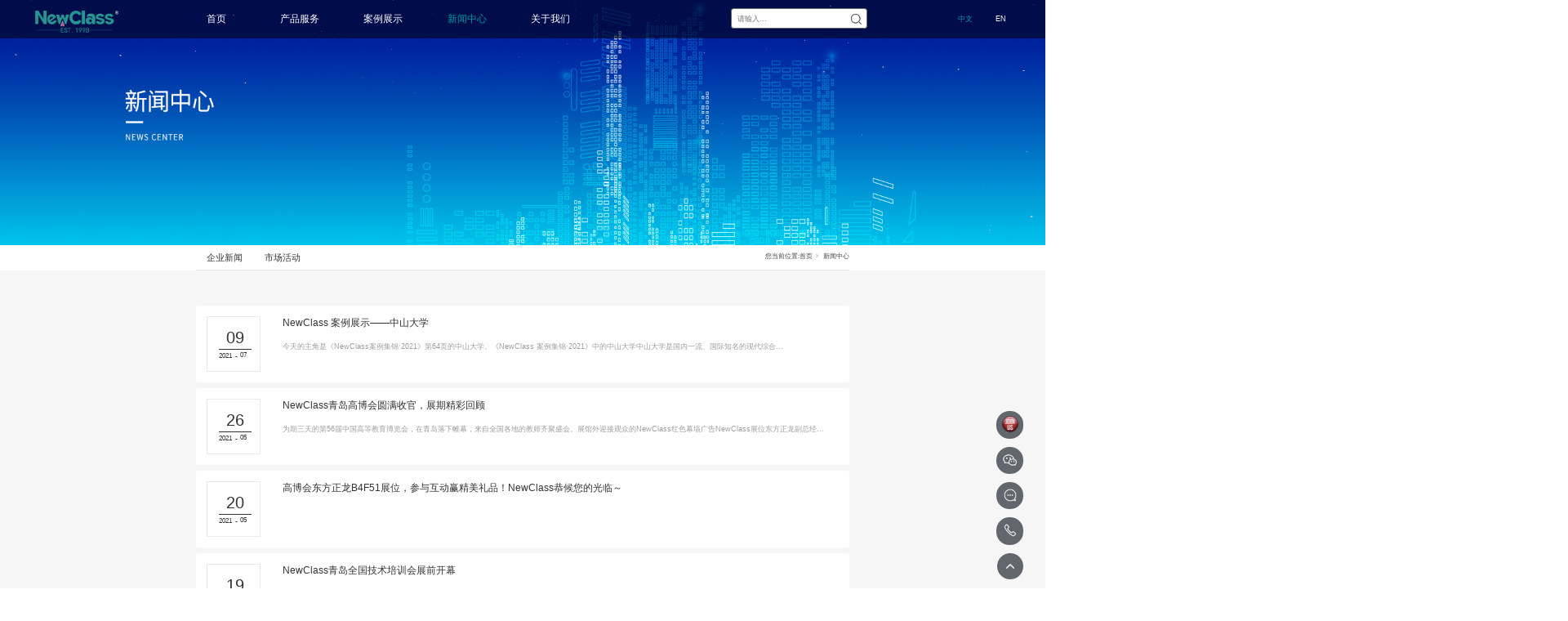

--- FILE ---
content_type: text/html;charset=utf-8
request_url: https://www.newclass.com/news_complex.aspx?nid=2&pageindex=15
body_size: 9157
content:
<!DOCTYPE html>


<html lang="zh-cn" xmlns="http://www.w3.org/1999/xhtml">
<head spw="768">

<title>新闻中心 - 北京东方正龙数字技术有限公司</title> 
<meta name="description" content="新闻中心,北京东方正龙数字技术有限公司"/>
<meta name="keywords" content="新闻中心,北京东方正龙数字技术有限公司"/>
<link rel="canonical" href="https://www.newclass.com//news_complex.aspx?nid=2&pageIndex=15" />

<meta charset="utf-8" />
<meta name="renderer" content="webkit"/>
<meta http-equiv="X-UA-Compatible" content="chrome=1"/>
<meta id="WebViewport" name="viewport" content="width=device-width, initial-scale=1.0, minimum-scale=1.0, maximum-scale=1.0, user-scalable=no, viewport-fit=cover, minimal-ui"/>
<meta name="format-detection" content="telephone=no,email=no"/>
<meta name="applicable-device" content="pc,mobile"/>
<meta http-equiv="Cache-Control" content="no-transform"/>
<script type="text/javascript">(function(){if(window.outerWidth>1024||!window.addEventListener){return;}
var w=document.getElementById('WebViewport');var dw=w.content;var em=true;function orientation(){if(window.orientation!=0){var width,scale;if(em){if(screen.width<767){return;}
width=767;scale=1.06;}else{width=1201;scale=0.65;}
w.content='width='+width+'px, initial-scale='+scale+', minimum-scale='+scale+', maximum-scale='+scale+', user-scalable=no, viewport-fit=cover, minimal-ui';}else{if(em){w.content=dw;}else{var scale=screen.width<=320?'0.25':'0.3';w.content='width=1200px, initial-scale='+scale+', minimum-scale='+scale+', maximum-scale=1.0, user-scalable=no, viewport-fit=cover, minimal-ui';}}}
this.addEventListener('orientationchange',function(){if(/Apple/.test(navigator.vendor||'')||navigator.userAgent.indexOf('Safari')>=0){return;};setTimeout(function(){var fullscrren=window.fullscrren||document.fullscreen;if(!fullscrren)document.location.reload();},20);});orientation();})();</script>
<link rel="stylesheet" type="text/css" id="css__CgAH517wD7eATBQ3AAAMQU3tkpo009" href="https://rc0.zihu.com/g5/M00/40/AB/CgAGbGiZtGyAIHprAAAMRM-Cnsk638.css" />
<link rel="stylesheet" type="text/css" id="css__style" href="https://rc0.zihu.com/g3/M00/6E/AD/CgAH6F9Ddw-AIwuEAAABwUw1CCY272.css" />
<link rel="stylesheet" type="text/css" id="css__bottcss" href="https://rc0.zihu.com/g5/M00/40/AB/CgAGbGiZtG2AdCfnAAAE8btluMg693.css" />
<link rel="stylesheet" type="text/css" id="css__addflex" href="https://rc0.zihu.com/g3/M00/6F/44/CgAH6F9FrjqAECPoAAAF2tNdjnM098.css" />
<link rel="stylesheet" type="text/css" id="slick.min.css" href="https://rc1.zihu.com/js/pb/slick-1.8.0/slick.min.css"/>
<link rel="stylesheet" type="text/css" id="respond_measure2" href="https://rc1.zihu.com/css/respond/site.respond.measure-tg-2.0.min.css"/><link rel="stylesheet" type="text/css" id="css__news_complex" href="https://rc0.zihu.com/g5/M00/40/AD/CgAGbGiZvH6AMqunAAEcPYkHvpg415.css"/><link rel="bookmark" href="/Images/logo.ico"/>
<link rel="shortcut icon" href="/Images/logo.ico"/>
<script type="text/javascript" id="visit" >var userAgent=navigator.userAgent;if(/MSIE\s+[5678]\./.test(userAgent)){location.href="/Admin/Design/Edition.html?type=2";};var _jtime=new Date();function jsLoad(){window.jLoad=new Date()-_jtime;}function jsError(){window.jLoad=-1;}
</script>

<script type="text/javascript" id="publicjs" src="https://rc1.zihu.com/js/pb/3/public.1.6.js" onload="jsLoad()" onerror="jsError()"></script>
<script type="text/javascript">page.currentDevice()==1 && util.pageAutoScale({"baseWidth":1920});</script>
</head>

<body class="xg_body">
<form method="get" action="/news_complex.aspx?nid=2&pageIndex=15" data-identify="0218218218014520920021801982070196214214014501982102080" id="form1" data-ntype="2" data-ptype="2" NavigateId="2">


<div class="xg_header" id="xg_header" role="banner" includeId="header041493186178534951436866963360">



<section class="xg_section xg_section_fixd p1834mf1834-00001" id="sf1834-00001">
<div class="container p1834mf1834-000010001" id="cf1834-000010001">
<div class="row" id="rf1834_0a904198c4952bbc9">
<div class="col-sm-12 col-lg-2 p1834mf1834-0ad307008fe0c1508"><div class="xg_logo p1834mf1834-0a28aabe76cb80bd0" logo="1"><h1><a href="/"><img data-src="/Images/logo.png?t=20250902162833" data-src-sm="/Images/m_logo.png?t=20250902162833" src="[data-uri]"  alt="北京东方正龙数字技术有限公司" title="北京东方正龙数字技术有限公司" /></a></h1></div></div>
<div class="col-sm-12 col-lg-6 p1834mf1834-0c27864d1fab53f08"><div id="if183400a4267fa4b795f79" class="xg_menu p1834mf1834-00a4267fa4b795f79" role="navigation"  data-droptype="0" data-mobileshoweffect="0" data-mobilelisttype="1"><ul class="xg_menuUl hidden-sm">
<li class="xg_menuLi1" home='1'><div class="xg_menuTitle1"><a class="xg_menuA1" href="/" target="_self">首页</a></div></li>
<li data-nid="3" class="xg_menuLi1"><div class="xg_menuTitle1"><a class="xg_menuA1" href="/products.aspx?nid=3&typeid=67" target="_self">产品服务</a></div>
<ul class="xg_menuUl2">
<li data-tid="10" class="xg_menuLi2"><div class="xg_menuTitle2"><a class="xg_menuA2" href="/products.aspx?nid=3&typeid=10">数字语言学习系统</a></div>
<ul class="xg_menuUl3">
<li data-tid="71" class="xg_menuLi3"><div class="xg_menuTitle3"><a class="xg_menuA3" href="/products.aspx?nid=3&typeid=71">触控一体机型</a></div></li>
<li data-tid="72" class="xg_menuLi3"><div class="xg_menuTitle3"><a class="xg_menuA3" href="/products.aspx?nid=3&typeid=72">智能终端型</a></div></li>
<li data-tid="73" class="xg_menuLi3"><div class="xg_menuTitle3"><a class="xg_menuA3" href="/products.aspx?nid=3&typeid=73">超级终端+计算机型</a></div></li>
<li data-tid="70" class="xg_menuLi3"><div class="xg_menuTitle3"><a class="xg_menuA3" href="/products.aspx?nid=3&typeid=70">计算机结合型</a></div></li></ul></li>
<li data-tid="12" class="xg_menuLi2"><div class="xg_menuTitle2"><a class="xg_menuA2" href="/dd.aspx?nid=3&typeid=12">同声传译训练系统</a></div></li>
<li data-tid="67" class="xg_menuLi2"><div class="xg_menuTitle2"><a class="xg_menuA2" href="/products.aspx?nid=3&typeid=67">​远程合班教学系统</a></div></li>
<li data-tid="86" class="xg_menuLi2"><div class="xg_menuTitle2"><a class="xg_menuA2" href="/products.aspx?nid=3&typeid=86">电子教室</a></div></li>
<li data-tid="88" class="xg_menuLi2"><div class="xg_menuTitle2"><a class="xg_menuA2" href="/products.aspx?nid=3&typeid=88">交互式电子教室</a></div></li>
<li data-tid="85" class="xg_menuLi2"><div class="xg_menuTitle2"><a class="xg_menuA2" href="/products.aspx?nid=3&typeid=85">智慧教学空间</a></div></li>
<li data-tid="13" class="xg_menuLi2"><div class="xg_menuTitle2"><a class="xg_menuA2" href="/md.aspx?nid=3&typeid=13">高密度WiFi移动智慧教室</a></div></li></ul></li>
<li data-nid="8" class="xg_menuLi1"><div class="xg_menuTitle1"><a class="xg_menuA1" href="/sv_complex.aspx?nid=8" target="_self">案例展示</a></div>
<ul class="xg_menuUl2">
<li data-tid="50004" class="xg_menuLi2"><div class="xg_menuTitle2"><a class="xg_menuA2" href="/sv.aspx?nid=8&typeid=50004">双一流/985/211</a></div></li>
<li data-tid="50002" class="xg_menuLi2"><div class="xg_menuTitle2"><a class="xg_menuA2" href="/sv.aspx?nid=8&typeid=50002">外语院校</a></div></li>
<li data-tid="50018" class="xg_menuLi2"><div class="xg_menuTitle2"><a class="xg_menuA2" href="/sv.aspx?nid=8&typeid=50018">MTI/BTI院校</a></div></li>
<li data-tid="50019" class="xg_menuLi2"><div class="xg_menuTitle2"><a class="xg_menuA2" href="/yh.aspx?nid=8&typeid=50019">用户名录</a></div></li></ul></li>
<li data-nid="2" class="xg_menuLi1"><div class="xg_menuTitle1"><a class="xg_menuA1" href="/news_complex.aspx?nid=2" target="_self">新闻中心</a></div>
<ul class="xg_menuUl2">
<li data-tid="4" class="xg_menuLi2"><div class="xg_menuTitle2"><a class="xg_menuA2" href="/news.aspx?nid=2&typeid=4">企业新闻</a></div></li>
<li data-tid="50016" class="xg_menuLi2"><div class="xg_menuTitle2"><a class="xg_menuA2" href="/news_ctivity.aspx?nid=2&typeid=50016">市场活动</a></div></li></ul></li>
<li data-nid="1" class="xg_menuLi1"><div class="xg_menuTitle1"><a class="xg_menuA1" href="https://www.newclass.com/partner/" rel="nofollow" target="_self" rel="nofollow">关于我们</a></div>
<ul class="xg_menuUl2">
<li data-tid="1" class="xg_menuLi2"><div class="xg_menuTitle2"><a class="xg_menuA2" href="/about.aspx?nid=1&typeid=1" rel="nofollow">企业简介</a></div></li>
<li data-tid="3" class="xg_menuLi2"><div class="xg_menuTitle2"><a class="xg_menuA2" href="/honor.aspx?nid=1&typeid=3" rel="nofollow">发展历程</a></div></li>
<li data-tid="50013" class="xg_menuLi2"><div class="xg_menuTitle2"><a class="xg_menuA2" href="/ryzz.aspx?nid=1&typeid=50013" rel="nofollow">荣誉资质</a></div></li>
<li data-tid="50015" class="xg_menuLi2"><div class="xg_menuTitle2"><a class="xg_menuA2" href="/lxwm.aspx?nid=1&typeid=50015" rel="nofollow">联系我们</a></div></li>
<li data-tid="50031" class="xg_menuLi2"><div class="xg_menuTitle2"><a class="xg_menuA2" href="https://www.newclass.com/partner/" rel="nofollow" rel="nofollow">Hub诚征渠道合作伙伴</a></div></li></ul></li></ul><div class="xg_menuMobile hidden-lg"><div class="xg_memu_btn"></div><div class="xg_menuPanel"><div class="xg_menuMobileData"><div class="xg_menutop"></div><ul class="xg_menuUl">
<li class="xg_menuLi1" home='1'><div class="xg_menuTitle1"><a class="xg_menuA1" href="/" target="_self">首页</a></div></li>
<li data-nid="3" class="xg_menuLi1"><div class="xg_menuTitle1"><a class="xg_menuA1" href="javascript:void(0)">产品服务</a></div>
<ul class="xg_menuUl2">
<li data-tid="10" class="xg_menuLi2"><div class="xg_menuTitle2"><a class="xg_menuA2" href="javascript:void(0)">数字语言学习系统</a></div>
<ul class="xg_menuUl3">
<li data-tid="71" class="xg_menuLi3"><div class="xg_menuTitle3"><a class="xg_menuA3" href="/products.aspx?nid=3&typeid=71">触控一体机型</a></div></li>
<li data-tid="72" class="xg_menuLi3"><div class="xg_menuTitle3"><a class="xg_menuA3" href="/products.aspx?nid=3&typeid=72">智能终端型</a></div></li>
<li data-tid="73" class="xg_menuLi3"><div class="xg_menuTitle3"><a class="xg_menuA3" href="/products.aspx?nid=3&typeid=73">超级终端+计算机型</a></div></li>
<li data-tid="70" class="xg_menuLi3"><div class="xg_menuTitle3"><a class="xg_menuA3" href="/products.aspx?nid=3&typeid=70">计算机结合型</a></div></li></ul></li>
<li data-tid="12" class="xg_menuLi2"><div class="xg_menuTitle2"><a class="xg_menuA2" href="/dd.aspx?nid=3&typeid=12">同声传译训练系统</a></div></li>
<li data-tid="67" class="xg_menuLi2"><div class="xg_menuTitle2"><a class="xg_menuA2" href="/products.aspx?nid=3&typeid=67">​远程合班教学系统</a></div></li>
<li data-tid="86" class="xg_menuLi2"><div class="xg_menuTitle2"><a class="xg_menuA2" href="/products.aspx?nid=3&typeid=86">电子教室</a></div></li>
<li data-tid="88" class="xg_menuLi2"><div class="xg_menuTitle2"><a class="xg_menuA2" href="/products.aspx?nid=3&typeid=88">交互式电子教室</a></div></li>
<li data-tid="85" class="xg_menuLi2"><div class="xg_menuTitle2"><a class="xg_menuA2" href="/products.aspx?nid=3&typeid=85">智慧教学空间</a></div></li>
<li data-tid="13" class="xg_menuLi2"><div class="xg_menuTitle2"><a class="xg_menuA2" href="/md.aspx?nid=3&typeid=13">高密度WiFi移动智慧教室</a></div></li></ul></li>
<li data-nid="8" class="xg_menuLi1"><div class="xg_menuTitle1"><a class="xg_menuA1" href="javascript:void(0)">案例展示</a></div>
<ul class="xg_menuUl2">
<li data-tid="50004" class="xg_menuLi2"><div class="xg_menuTitle2"><a class="xg_menuA2" href="/sv.aspx?nid=8&typeid=50004">双一流/985/211</a></div></li>
<li data-tid="50002" class="xg_menuLi2"><div class="xg_menuTitle2"><a class="xg_menuA2" href="/sv.aspx?nid=8&typeid=50002">外语院校</a></div></li>
<li data-tid="50018" class="xg_menuLi2"><div class="xg_menuTitle2"><a class="xg_menuA2" href="/sv.aspx?nid=8&typeid=50018">MTI/BTI院校</a></div></li>
<li data-tid="50019" class="xg_menuLi2"><div class="xg_menuTitle2"><a class="xg_menuA2" href="/yh.aspx?nid=8&typeid=50019">用户名录</a></div></li></ul></li>
<li data-nid="2" class="xg_menuLi1"><div class="xg_menuTitle1"><a class="xg_menuA1" href="javascript:void(0)">新闻中心</a></div>
<ul class="xg_menuUl2">
<li data-tid="4" class="xg_menuLi2"><div class="xg_menuTitle2"><a class="xg_menuA2" href="/news.aspx?nid=2&typeid=4">企业新闻</a></div></li>
<li data-tid="50016" class="xg_menuLi2"><div class="xg_menuTitle2"><a class="xg_menuA2" href="/news_ctivity.aspx?nid=2&typeid=50016">市场活动</a></div></li></ul></li>
<li data-nid="1" class="xg_menuLi1"><div class="xg_menuTitle1"><a class="xg_menuA1" href="javascript:void(0)">关于我们</a></div>
<ul class="xg_menuUl2">
<li data-tid="1" class="xg_menuLi2"><div class="xg_menuTitle2"><a class="xg_menuA2" href="/about.aspx?nid=1&typeid=1" rel="nofollow">企业简介</a></div></li>
<li data-tid="3" class="xg_menuLi2"><div class="xg_menuTitle2"><a class="xg_menuA2" href="/honor.aspx?nid=1&typeid=3" rel="nofollow">发展历程</a></div></li>
<li data-tid="50013" class="xg_menuLi2"><div class="xg_menuTitle2"><a class="xg_menuA2" href="/ryzz.aspx?nid=1&typeid=50013" rel="nofollow">荣誉资质</a></div></li>
<li data-tid="50015" class="xg_menuLi2"><div class="xg_menuTitle2"><a class="xg_menuA2" href="/lxwm.aspx?nid=1&typeid=50015" rel="nofollow">联系我们</a></div></li>
<li data-tid="50031" class="xg_menuLi2"><div class="xg_menuTitle2"><a class="xg_menuA2" href="https://www.newclass.com/partner/" rel="nofollow" rel="nofollow">Hub诚征渠道合作伙伴</a></div></li></ul></li></ul><div class="xg_menubottom"><div class="xg_normall_template p1834mf1834-016d101cc33f47d3f"  data-datatag="bottom">
<div class="row">
<div class="col-sm-12 col-lg-12 p1834mf1834-0138086f3af15187e"><div id="if18340263ed9d49a50ffce" class="xg_html p1834mf1834-0263ed9d49a50ffce"><p>中文</p></div>
</div></div>
<div class="row">
<div class="col-sm-12 col-lg-12 p1834mf1834-081fa0ffccab6d029"><div id="if1834037888224558350f4" class="xg_html p1834mf1834-037888224558350f4"><a href="http://en.newclass.com" target="_blank"><p>English</p></a></div>
</div></div></div></div></div><div class="xg_menuShade"></div></div></div></div>
</div>
<div class="col-sm-12 col-lg-3 hidden-sm p1834mf1834-0dccdc88a8cb3f10a"><div id="if183409fa34c805022a827" class="xg_fsearch p1834mf1834-09fa34c805022a827" role="search" data-target="_self" data-navigateids="" data-searchtype="1" data-go="/search.aspx" data-btn="if183407d66feb181c6d1c9">
<div class="row">
<div class="col-sm-12 col-lg-12 p1834mf1834-0ec9e453da0a9959b"><div class="xg_ibtn p1834mf1834-07d66feb181c6d1c9"><input id="if183407d66feb181c6d1c9" type="button" value="  " /></div>
<div class="xg_itext p1834mf1834-0f0435a6cfdc11f81" form-field ="Key" data-field-search ="Key" label=""><input class="xg_itext_input" type="text" id="input_if18340f0435a6cfdc11f81" name="if18340f0435a6cfdc11f81"  value="" placeholder="请输入..."/><span class="xg_fierror"></span></div>
</div></div>
<div class="row">
<div class="col-sm-12 col-lg-12"></div></div></div>
</div>
<div class="col-sm-12 col-lg-1 hidden-sm p1834mf1834-0beb3ff26a1d77d31"><div id="if1834044a9ffeadd234121" class="xg_html p1834mf1834-044a9ffeadd234121"><p>中文</p></div>
<div id="if1834000a7242d3f77e4be" class="xg_html p1834mf1834-000a7242d3f77e4be"><a href="http://en.newclass.com" target="_blank"><p style="color: rgb(255, 255, 255);">EN</p></a></div>
</div></div></div></section>
</div><div class="xg_banner" id="xg_banner" width="100%">

<section class="xg_section  bregionauto" id="s40002">
<div class="container p1821m400020001" id="c400020001">
<div class="row">
<div class="col-sm-12 col-lg-12 p1821m3fa6f274defbfcda"><div id="i8a6fcda8c7eecf58" class="xg_abanner p1821m8a6fcda8c7eecf58 slick.min.css slider single-item-rtl" data-autoplay="4000" data-loop="1" data-grabcursor="1" data-dots="0" data-arrows="0" data-scalheight="214" data-effect="1" data-speed="0" data-mobilarrow="0" data-adaptive="1" data-height="450" data-width="1920" style="overflow: hidden;">
<div class="xg_banner_item"><div class="xg_banner_img"><img data-src="https://rc0.zihu.com/g3/M00/71/DD/CgAH6F9PBE2ALjOcAAjd4ehth3E483.png,https://rc0.zihu.com/g3/M00/71/DD/CgAH6F9PBBWALeYpAAOM6fo8bcg494.png" /></div>
<div class="container"></div></div>
</div>
</div></div></div></section>
</div>
<div class="xg_content" id="xg_content" role="main">

<section class="xg_section  p1821m50006" id="s50006">
<div class="container" id="c500060001">
<div class="row">
<div class="col-sm-12 col-lg-12 p1821madb959fd9dfd834c"><div id="i13f9c52147de02bc" class="xg_tMenu1 xg_tMenu p1821m13f9c52147de02bc" data-urlinlastlevel="0">
<ul class="xg_tMenuUl1" data-curparents="">
<li data-tid="4" class="xg_tMenuLi1"><div class="xg_tTitle1"><a class="xg_tMenuA1" href="/news.aspx?nid=2&typeid=4">企业新闻</a></div></li>
<li data-tid="50016" class="xg_tMenuLi1"><div class="xg_tTitle1"><a class="xg_tMenuA1" href="/news_ctivity.aspx?nid=2&typeid=50016">市场活动</a></div></li></ul></div>
<div class="xg_crumbs p1821m5f577e12aceb8fcc"><span class="xg_crumbs_item"><span class="xg_crumbs_prefix" data-label="text-prefix">您当前位置:</span><a class="xg_crumbs_a" href="/" target="_self">首页</a></span><span class="xg_crumbs_span"></span><span class="xg_crumbs_item"><a class="xg_crumbs_a" href="/news_complex.aspx?nid=2" target="_self">新闻中心</a></span></div>
</div></div>
<div class="row hidden-lg">
<div class="col-sm-12 col-lg-12 p1821m8a3d457b6ae92a48"><div class="xg_crumbs p1821m79defebc64fcc334"><span class="xg_crumbs_item"><span class="xg_crumbs_prefix" data-label="text-prefix">您当前位置:</span><a class="xg_crumbs_a" href="/" target="_self">首页</a></span><span class="xg_crumbs_span"></span><span class="xg_crumbs_item"><a class="xg_crumbs_a" href="/news_complex.aspx?nid=2" target="_self">新闻中心</a></span></div>
</div></div></div></section>

<section class="xg_section  p1821m50004" id="s50004">
<div class="container" id="c500040001">
<div class="row">
<div class="col-sm-12 col-lg-12"><div id="idab3bff434f64585" class="xg_list p1821mdab3bff434f64585" data-nid="2" data-ntype="2" data-dtype="3" data-pagename="pageIndex"><div class="data_row row"><div class="data_col col-lg-12 col-sm-12">
<div class="row hidden-sm">
<div class="col-sm-12 col-lg-1 p1821m7fd3b21e81d1b6d1"><div class="xg_text p1821m7aac38cf8faf5b41"><span>09</span></div>
<div class="xg_text p1821m654329ba349c50b6"><span>2021</span></div>
<div id="if4ecf91362f4f028" class="xg_html p1821mf4ecf91362f4f028"><p>-</p></div>
<div class="xg_text p1821m2447abea0413a3c0"><span>07</span></div>
</div>
<div class="col-sm-12 col-lg-11"><div class="xg_text p1821me3f3c4da7e187347"><a href="/news_view.aspx?nid=2&typeid=4&id=942" target="_self"><span>NewClass 案例展示——中山大学</span></a></div>
<div class="xg_text p1821m01e122d9b3fc2522"><a href="/news_view.aspx?nid=2&typeid=4&id=942" target="_self"><span>今天的主角是《NewClass案例集锦·2021》第64页的中山大学。《NewClass 案例集锦·2021》中的中山大学中山大学是国内一流、国际知名的现代综合...</span></a></div>
</div></div>
<div class="row hidden-lg">
<div class="col-sm-12 col-lg-4"><div class="xg_text p1821m8b560c59fbd5a764"><a href="/news_view.aspx?nid=2&typeid=4&id=942" target="_self"><span>NewClass 案例展示——中山大学</span></a></div>
</div>
<div class="col-sm-12 col-lg-4"><div class="xg_text p1821m78063d8c74be428e"><a href="/news_view.aspx?nid=2&typeid=4&id=942" target="_self"><span>今天的主角是《NewClass案例集锦·2021》第64页的中山大学。《NewC...</span></a></div>
</div>
<div class="col-sm-12 col-lg-4"></div></div></div>
<div class="data_col col-lg-12 col-sm-12">
<div class="row hidden-sm">
<div class="col-sm-12 col-lg-1 p1821m7fd3b21e81d1b6d1"><div class="xg_text p1821m7aac38cf8faf5b41"><span>26</span></div>
<div class="xg_text p1821m654329ba349c50b6"><span>2021</span></div>
<div id="if4ecf91362f4f028" class="xg_html p1821mf4ecf91362f4f028"><p>-</p></div>
<div class="xg_text p1821m2447abea0413a3c0"><span>05</span></div>
</div>
<div class="col-sm-12 col-lg-11"><div class="xg_text p1821me3f3c4da7e187347"><a href="/news_view.aspx?nid=2&typeid=4&id=938" target="_self"><span>NewClass青岛高博会圆满收官，展期精彩回顾</span></a></div>
<div class="xg_text p1821m01e122d9b3fc2522"><a href="/news_view.aspx?nid=2&typeid=4&id=938" target="_self"><span>为期三天的第56届中国高等教育博览会，在青岛落下帷幕，来自全国各地的教师齐聚盛会。展馆外迎接观众的NewClass红色幕墙广告NewClass展位东方正龙副总经...</span></a></div>
</div></div>
<div class="row hidden-lg">
<div class="col-sm-12 col-lg-4"><div class="xg_text p1821m8b560c59fbd5a764"><a href="/news_view.aspx?nid=2&typeid=4&id=938" target="_self"><span>NewClass青岛高博会圆满收官，展期精彩回顾</span></a></div>
</div>
<div class="col-sm-12 col-lg-4"><div class="xg_text p1821m78063d8c74be428e"><a href="/news_view.aspx?nid=2&typeid=4&id=938" target="_self"><span>为期三天的第56届中国高等教育博览会，在青岛落下帷幕，来自全国各地的教师齐聚盛会...</span></a></div>
</div>
<div class="col-sm-12 col-lg-4"></div></div></div>
<div class="data_col col-lg-12 col-sm-12">
<div class="row hidden-sm">
<div class="col-sm-12 col-lg-1 p1821m7fd3b21e81d1b6d1"><div class="xg_text p1821m7aac38cf8faf5b41"><span>20</span></div>
<div class="xg_text p1821m654329ba349c50b6"><span>2021</span></div>
<div id="if4ecf91362f4f028" class="xg_html p1821mf4ecf91362f4f028"><p>-</p></div>
<div class="xg_text p1821m2447abea0413a3c0"><span>05</span></div>
</div>
<div class="col-sm-12 col-lg-11"><div class="xg_text p1821me3f3c4da7e187347"><a href="/news_view.aspx?nid=2&typeid=4&id=936" target="_self"><span>高博会东方正龙B4F51展位，参与互动赢精美礼品！NewClass恭候您的光临～</span></a></div>
<div class="xg_text p1821m01e122d9b3fc2522"><a href="/news_view.aspx?nid=2&typeid=4&id=936" target="_self"><span></span></a></div>
</div></div>
<div class="row hidden-lg">
<div class="col-sm-12 col-lg-4"><div class="xg_text p1821m8b560c59fbd5a764"><a href="/news_view.aspx?nid=2&typeid=4&id=936" target="_self"><span>高博会东方正龙B4F51展位，参与互动赢精美礼品！NewClass恭候您的光临～</span></a></div>
</div>
<div class="col-sm-12 col-lg-4"><div class="xg_text p1821m78063d8c74be428e"><a href="/news_view.aspx?nid=2&typeid=4&id=936" target="_self"><span></span></a></div>
</div>
<div class="col-sm-12 col-lg-4"></div></div></div>
<div class="data_col col-lg-12 col-sm-12">
<div class="row hidden-sm">
<div class="col-sm-12 col-lg-1 p1821m7fd3b21e81d1b6d1"><div class="xg_text p1821m7aac38cf8faf5b41"><span>19</span></div>
<div class="xg_text p1821m654329ba349c50b6"><span>2021</span></div>
<div id="if4ecf91362f4f028" class="xg_html p1821mf4ecf91362f4f028"><p>-</p></div>
<div class="xg_text p1821m2447abea0413a3c0"><span>05</span></div>
</div>
<div class="col-sm-12 col-lg-11"><div class="xg_text p1821me3f3c4da7e187347"><a href="/news_view.aspx?nid=2&typeid=4&id=935" target="_self"><span>NewClass青岛全国技术培训会展前开幕</span></a></div>
<div class="xg_text p1821m01e122d9b3fc2522"><a href="/news_view.aspx?nid=2&typeid=4&id=935" target="_self"><span>即日，为期3天的NewClass全国技术培训会在青岛举行。伴随“NewClass远程教学系统”在青岛高博会正式发布，全面的用户服务即将展开。为保证NewClas...</span></a></div>
</div></div>
<div class="row hidden-lg">
<div class="col-sm-12 col-lg-4"><div class="xg_text p1821m8b560c59fbd5a764"><a href="/news_view.aspx?nid=2&typeid=4&id=935" target="_self"><span>NewClass青岛全国技术培训会展前开幕</span></a></div>
</div>
<div class="col-sm-12 col-lg-4"><div class="xg_text p1821m78063d8c74be428e"><a href="/news_view.aspx?nid=2&typeid=4&id=935" target="_self"><span>即日，为期3天的NewClass全国技术培训会在青岛举行。伴随“NewClass...</span></a></div>
</div>
<div class="col-sm-12 col-lg-4"></div></div></div>
<div class="data_col col-lg-12 col-sm-12">
<div class="row hidden-sm">
<div class="col-sm-12 col-lg-1 p1821m7fd3b21e81d1b6d1"><div class="xg_text p1821m7aac38cf8faf5b41"><span>12</span></div>
<div class="xg_text p1821m654329ba349c50b6"><span>2021</span></div>
<div id="if4ecf91362f4f028" class="xg_html p1821mf4ecf91362f4f028"><p>-</p></div>
<div class="xg_text p1821m2447abea0413a3c0"><span>05</span></div>
</div>
<div class="col-sm-12 col-lg-11"><div class="xg_text p1821me3f3c4da7e187347"><a href="/news_view.aspx?nid=2&typeid=4&id=934" target="_self"><span>青岛高博会倒计时9天，NewClass展览抢先看</span></a></div>
<div class="xg_text p1821m01e122d9b3fc2522"><a href="/news_view.aspx?nid=2&typeid=4&id=934" target="_self"><span>青岛高博会还有九天就要开展了，“NewClass远程教学系统”即将亮相展会，小编提前带您看展览。 NewClass远程即将在第56届高博会上全国首秀，现场将会展...</span></a></div>
</div></div>
<div class="row hidden-lg">
<div class="col-sm-12 col-lg-4"><div class="xg_text p1821m8b560c59fbd5a764"><a href="/news_view.aspx?nid=2&typeid=4&id=934" target="_self"><span>青岛高博会倒计时9天，NewClass展览抢先看</span></a></div>
</div>
<div class="col-sm-12 col-lg-4"><div class="xg_text p1821m78063d8c74be428e"><a href="/news_view.aspx?nid=2&typeid=4&id=934" target="_self"><span>青岛高博会还有九天就要开展了，“NewClass远程教学系统”即将亮相展会，小编...</span></a></div>
</div>
<div class="col-sm-12 col-lg-4"></div></div></div>
<div class="data_col col-lg-12 col-sm-12">
<div class="row hidden-sm">
<div class="col-sm-12 col-lg-1 p1821m7fd3b21e81d1b6d1"><div class="xg_text p1821m7aac38cf8faf5b41"><span>07</span></div>
<div class="xg_text p1821m654329ba349c50b6"><span>2021</span></div>
<div id="if4ecf91362f4f028" class="xg_html p1821mf4ecf91362f4f028"><p>-</p></div>
<div class="xg_text p1821m2447abea0413a3c0"><span>05</span></div>
</div>
<div class="col-sm-12 col-lg-11"><div class="xg_text p1821me3f3c4da7e187347"><a href="/news_view.aspx?nid=2&typeid=4&id=933" target="_self"><span>邀请函 | 青岛见，NewClass远程与您相约第56届高博会</span></a></div>
<div class="xg_text p1821m01e122d9b3fc2522"><a href="/news_view.aspx?nid=2&typeid=4&id=933" target="_self"><span>5月21-23日，第56届中国高等教育博览会将在青岛红岛国际会议展览中心隆重召开。 本届盛会，NewClass将携今年4月全新推出的NewClass远程教学系统...</span></a></div>
</div></div>
<div class="row hidden-lg">
<div class="col-sm-12 col-lg-4"><div class="xg_text p1821m8b560c59fbd5a764"><a href="/news_view.aspx?nid=2&typeid=4&id=933" target="_self"><span>邀请函 | 青岛见，NewClass远程与您相约第56届高博会</span></a></div>
</div>
<div class="col-sm-12 col-lg-4"><div class="xg_text p1821m78063d8c74be428e"><a href="/news_view.aspx?nid=2&typeid=4&id=933" target="_self"><span>5月21-23日，第56届中国高等教育博览会将在青岛红岛国际会议展览中心隆重召开...</span></a></div>
</div>
<div class="col-sm-12 col-lg-4"></div></div></div>
<div class="data_col col-lg-12 col-sm-12">
<div class="row hidden-sm">
<div class="col-sm-12 col-lg-1 p1821m7fd3b21e81d1b6d1"><div class="xg_text p1821m7aac38cf8faf5b41"><span>13</span></div>
<div class="xg_text p1821m654329ba349c50b6"><span>2021</span></div>
<div id="if4ecf91362f4f028" class="xg_html p1821mf4ecf91362f4f028"><p>-</p></div>
<div class="xg_text p1821m2447abea0413a3c0"><span>04</span></div>
</div>
<div class="col-sm-12 col-lg-11"><div class="xg_text p1821me3f3c4da7e187347"><a href="/news_view.aspx?nid=2&typeid=4&id=932" target="_self"><span>NewClass远程，精彩登陆第31届北京教育装备展</span></a></div>
<div class="xg_text p1821m01e122d9b3fc2522"><a href="/news_view.aspx?nid=2&typeid=4&id=932" target="_self"><span>4月8日，“第31届北京教育装备展示会”在国家会议中心盛大开幕。本次展会，NewClass最新推出基于NewClass教育融合云的远程教学系统。 伴随着“New...</span></a></div>
</div></div>
<div class="row hidden-lg">
<div class="col-sm-12 col-lg-4"><div class="xg_text p1821m8b560c59fbd5a764"><a href="/news_view.aspx?nid=2&typeid=4&id=932" target="_self"><span>NewClass远程，精彩登陆第31届北京教育装备展</span></a></div>
</div>
<div class="col-sm-12 col-lg-4"><div class="xg_text p1821m78063d8c74be428e"><a href="/news_view.aspx?nid=2&typeid=4&id=932" target="_self"><span>4月8日，“第31届北京教育装备展示会”在国家会议中心盛大开幕。本次展会，New...</span></a></div>
</div>
<div class="col-sm-12 col-lg-4"></div></div></div>
<div class="data_col col-lg-12 col-sm-12">
<div class="row hidden-sm">
<div class="col-sm-12 col-lg-1 p1821m7fd3b21e81d1b6d1"><div class="xg_text p1821m7aac38cf8faf5b41"><span>25</span></div>
<div class="xg_text p1821m654329ba349c50b6"><span>2021</span></div>
<div id="if4ecf91362f4f028" class="xg_html p1821mf4ecf91362f4f028"><p>-</p></div>
<div class="xg_text p1821m2447abea0413a3c0"><span>03</span></div>
</div>
<div class="col-sm-12 col-lg-11"><div class="xg_text p1821me3f3c4da7e187347"><a href="/news_view.aspx?nid=2&typeid=4&id=929" target="_self"><span>NewClass远程，首秀北京教装展</span></a></div>
<div class="xg_text p1821m01e122d9b3fc2522"><a href="/news_view.aspx?nid=2&typeid=4&id=929" target="_self"><span>千呼万唤始出来。受疫情影响，北京教育装备展缺席极不平凡的2020年。而今，在国内疫情得到了有效防控的情况下，第31届北京教育装备展示会将于4月8日-10日隆重举...</span></a></div>
</div></div>
<div class="row hidden-lg">
<div class="col-sm-12 col-lg-4"><div class="xg_text p1821m8b560c59fbd5a764"><a href="/news_view.aspx?nid=2&typeid=4&id=929" target="_self"><span>NewClass远程，首秀北京教装展</span></a></div>
</div>
<div class="col-sm-12 col-lg-4"><div class="xg_text p1821m78063d8c74be428e"><a href="/news_view.aspx?nid=2&typeid=4&id=929" target="_self"><span>千呼万唤始出来。受疫情影响，北京教育装备展缺席极不平凡的2020年。而今，在国内...</span></a></div>
</div>
<div class="col-sm-12 col-lg-4"></div></div></div>
</div></div><div class="xg_pager p1821m314aae4ca8ae8689 hidden-sm"><ul class="xg_pnUl" data-page="44" data-size="8" data-row="349"><li class="xg_pnPCount">共44页</li><li class="xg_pnFirst"><a class="xg_pnHref" href="/news_complex.aspx?nid=2">首页</a></li><li class="xg_pnPrev"><a class="xg_pnHref" href="/news_complex.aspx?nid=2&pageIndex=14" > 上一页</a></li><li class="xg_pnLeft"><a class="xg_pnHref">...</a></li><li class="xg_pnNumber"><a class="xg_pnHref" href="/news_complex.aspx?nid=2&pageIndex=10">10</a></li><li class="xg_pnNumber"><a class="xg_pnHref" href="/news_complex.aspx?nid=2&pageIndex=11">11</a></li><li class="xg_pnNumber"><a class="xg_pnHref" href="/news_complex.aspx?nid=2&pageIndex=12">12</a></li><li class="xg_pnNumber"><a class="xg_pnHref" href="/news_complex.aspx?nid=2&pageIndex=13">13</a></li><li class="xg_pnNumber"><a class="xg_pnHref" href="/news_complex.aspx?nid=2&pageIndex=14">14</a></li><li class="xg_pnNumber xg_pnNumber-select"><a class="xg_pnHref">15</a></li><li class="xg_pnNumber"><a class="xg_pnHref" href="/news_complex.aspx?nid=2&pageIndex=16">16</a></li><li class="xg_pnNumber"><a class="xg_pnHref" href="/news_complex.aspx?nid=2&pageIndex=17">17</a></li><li class="xg_pnNumber"><a class="xg_pnHref" href="/news_complex.aspx?nid=2&pageIndex=18">18</a></li><li class="xg_pnNumber"><a class="xg_pnHref" href="/news_complex.aspx?nid=2&pageIndex=19">19</a></li><li class="xg_pnRight"><a class="xg_pnHref">...</a></li><li class="xg_pnNext"><a class="xg_pnHref" href="/news_complex.aspx?nid=2&pageIndex=16">下一页</a></li><li class="xg_pnEnd"><a class="xg_pnHref" href="/news_complex.aspx?nid=2&pageIndex=44">尾页</a></li></div>
<div class="xg_mbtn p1821m0e54ac0867fc31a9 hidden-lg" id="i0e54ac0867fc31a9" data-forindex='0' data-container="idab3bff434f64585" data-getdataway="1" data-pageIndex="pageIndex" data-pagecount="44" data-devicetype="2"><input type='button' value='查看更多'/></div>
</div></div></div></section>
</div>
<div class="xg_footer" id="xg_footer" role="contentinfo" includeId="footer297547752034274841072336208787">



<section class="xg_section  p1843mf1843-00001" id="sf1843-00001">
<div class="container p1843mf1843-000010001" id="cf1843-000010001">
<div class="row">
<div class="col-sm-12 col-lg-8 p1843mf1843-0ad307008fe0c1508">
<div class="row">
<div class="col-sm-12 col-lg-8 p1843mf1843-014fcb0f44a4b82ad"><div id="if184308d08b5990310810f" class="xg_bnavi p1843mf1843-08d08b5990310810f" ><ul class="xg_menuUl">
<li data-nid="3" class="xg_menuLi1"><div class="xg_menuTitle1"><a class="xg_menuA1" href="/products.aspx?nid=3&typeid=67" target="_self">产品服务</a></div>
<ul class="xg_menuUl2">
<li data-tid="10" class="xg_menuLi2"><div class="xg_menuTitle2"><a class="xg_menuA2" href="/products.aspx?nid=3&typeid=10">数字语言学习系统</a></div></li>
<li data-tid="12" class="xg_menuLi2"><div class="xg_menuTitle2"><a class="xg_menuA2" href="/dd.aspx?nid=3&typeid=12">同声传译训练系统</a></div></li>
<li data-tid="67" class="xg_menuLi2"><div class="xg_menuTitle2"><a class="xg_menuA2" href="/products.aspx?nid=3&typeid=67">​远程合班教学系统</a></div></li>
<li data-tid="86" class="xg_menuLi2"><div class="xg_menuTitle2"><a class="xg_menuA2" href="/products.aspx?nid=3&typeid=86">电子教室</a></div></li>
<li data-tid="88" class="xg_menuLi2"><div class="xg_menuTitle2"><a class="xg_menuA2" href="/products.aspx?nid=3&typeid=88">交互式电子教室</a></div></li>
<li data-tid="85" class="xg_menuLi2"><div class="xg_menuTitle2"><a class="xg_menuA2" href="/products.aspx?nid=3&typeid=85">智慧教学空间</a></div></li>
<li data-tid="13" class="xg_menuLi2"><div class="xg_menuTitle2"><a class="xg_menuA2" href="/md.aspx?nid=3&typeid=13">高密度WiFi移动智慧教室</a></div></li></ul></li>
<li data-nid="8" class="xg_menuLi1"><div class="xg_menuTitle1"><a class="xg_menuA1" href="/sv_complex.aspx?nid=8" target="_self">案例展示</a></div>
<ul class="xg_menuUl2">
<li data-tid="50004" class="xg_menuLi2"><div class="xg_menuTitle2"><a class="xg_menuA2" href="/sv.aspx?nid=8&typeid=50004">双一流/985/211</a></div></li>
<li data-tid="50002" class="xg_menuLi2"><div class="xg_menuTitle2"><a class="xg_menuA2" href="/sv.aspx?nid=8&typeid=50002">外语院校</a></div></li>
<li data-tid="50018" class="xg_menuLi2"><div class="xg_menuTitle2"><a class="xg_menuA2" href="/sv.aspx?nid=8&typeid=50018">MTI/BTI院校</a></div></li>
<li data-tid="50019" class="xg_menuLi2"><div class="xg_menuTitle2"><a class="xg_menuA2" href="/yh.aspx?nid=8&typeid=50019">用户名录</a></div></li></ul></li>
<li data-nid="2" class="xg_menuLi1"><div class="xg_menuTitle1"><a class="xg_menuA1" href="/news_complex.aspx?nid=2" target="_self">新闻中心</a></div>
<ul class="xg_menuUl2">
<li data-tid="4" class="xg_menuLi2"><div class="xg_menuTitle2"><a class="xg_menuA2" href="/news.aspx?nid=2&typeid=4">企业新闻</a></div></li>
<li data-tid="50016" class="xg_menuLi2"><div class="xg_menuTitle2"><a class="xg_menuA2" href="/news_ctivity.aspx?nid=2&typeid=50016">市场活动</a></div></li></ul></li>
<li data-nid="1" class="xg_menuLi1"><div class="xg_menuTitle1"><a class="xg_menuA1" href="https://www.newclass.com/partner/" rel="nofollow" target="_self" rel="nofollow">关于我们</a></div>
<ul class="xg_menuUl2">
<li data-tid="1" class="xg_menuLi2"><div class="xg_menuTitle2"><a class="xg_menuA2" href="/about.aspx?nid=1&typeid=1" rel="nofollow">企业简介</a></div></li>
<li data-tid="3" class="xg_menuLi2"><div class="xg_menuTitle2"><a class="xg_menuA2" href="/honor.aspx?nid=1&typeid=3" rel="nofollow">发展历程</a></div></li>
<li data-tid="50013" class="xg_menuLi2"><div class="xg_menuTitle2"><a class="xg_menuA2" href="/ryzz.aspx?nid=1&typeid=50013" rel="nofollow">荣誉资质</a></div></li>
<li data-tid="50015" class="xg_menuLi2"><div class="xg_menuTitle2"><a class="xg_menuA2" href="/lxwm.aspx?nid=1&typeid=50015" rel="nofollow">联系我们</a></div></li>
<li data-tid="50031" class="xg_menuLi2"><div class="xg_menuTitle2"><a class="xg_menuA2" href="https://www.newclass.com/partner/" rel="nofollow" rel="nofollow">Hub诚征渠道合作伙伴</a></div></li></ul></li></ul></div>
</div>
<div class="col-sm-12 col-lg-4 p1843mf1843-068a3b7e34c493ab8"><div class="xg_img p1843mf1843-03c097024590d85a2"><img data-src="https://rc0.zihu.com/g3/M00/57/69/CgAH6F8EHGaAHCRcAAAeTVfgXSQ930.jpg" /></div>
<div class="xg_img p1843mf1843-034650128e087e679"><img data-src="https://rc0.zihu.com/g4/M00/8A/9A/CgAG0mR1wp-AHLvlAACC3VUsxWk358.jpg" /></div>
<div id="if184306b42b529a1a2c39a" class="xg_html p1843mf1843-06b42b529a1a2c39a"><p>微信公众号</p></div>
<div id="if1843050a94a422b87689d" class="xg_html p1843mf1843-050a94a422b87689d"><p>售后服务平台</p></div>
<div id="if1843097949074f9c7cd2f" class="xg_html p1843mf1843-097949074f9c7cd2f"><p>全国统一客服热线：</p></div>
<div id="if184307aa5c04eaa1c7c6e" class="xg_html p1843mf1843-07aa5c04eaa1c7c6e"><a href="tel:4006508687" target="_self"><p>400 650 8687</p></a></div>
</div></div></div>
<div class="col-sm-12 col-lg-4">
<div class="row">
<div class="col-sm-12 col-lg-12 p1843mf1843-026aa12ae8039f662"><div id="if18430d70fc24ad280efae" class="xg_html p1843mf1843-0d70fc24ad280efae"><p>留言簿</p></div>
<div id="if18430c43f36bd5a31fe83" class="xg_fadvisory p1843mf1843-0c43f36bd5a31fe83" role="form" data-btn="if18430a5209b7d619e96bd" data-readonly="1" data-gourl="/">
<div class="row">
<div class="col-sm-12 col-lg-12 p1843mf1843-0b937feb14b28c3f1"><div class="xg_itext p1843mf1843-0e815399a2536d31d" form-field ="Company" label="姓名："><input class="xg_itext_input" type="text" id="input_if18430e815399a2536d31d" name="if18430e815399a2536d31d"  value="" placeholder="请输入姓名"/><span class="xg_fierror"></span></div>
<div class="xg_itext p1843mf1843-0124d2ed1759b5805" form-field ="Mobile" label="手机："><input class="xg_itext_input" type="text" id="input_if18430124d2ed1759b5805" name="if18430124d2ed1759b5805"  value="" placeholder="请输入手机"/><span class="xg_fierror"></span></div>
<div class="xg_itext p1843mf1843-0104ce635b91b0c3f" form-field ="Budget" label="邮箱："><input class="xg_itext_input" type="text" id="input_if18430104ce635b91b0c3f" name="if18430104ce635b91b0c3f"  value="" placeholder="请输入邮箱"/><span class="xg_fierror"></span></div>
<div class="xg_itext p1843mf1843-0a95587f9d00d27fa" form-field ="ProductName" label="内容："><textarea class="xg_itext_area" id="input_if18430a95587f9d00d27fa" name="if18430a95587f9d00d27fa" placeholder="请输入内容"></textarea><span class="xg_fierror"></span></div>
<div class="xg_ibtn p1843mf1843-0a5209b7d619e96bd"><input id="if18430a5209b7d619e96bd" type="button" value="提交" /></div>
</div></div></div>
</div></div></div></div></div></section>

<section class="xg_section  p1843mf1843-00003" id="sf1843-00003">
<div class="container p1843mf1843-000030001" id="cf1843-000030001">
<div class="row">
<div class="col-sm-12 col-lg-3 hidden-sm"></div>
<div class="col-sm-12 col-lg-6 p1843mf1843-0202e9fd3dce0b006"><div id="if184307a321e25f8bcec71" class="xg_html p1843mf1843-07a321e25f8bcec71">©2019 北京东方正龙数字技术有限公司&nbsp;<br></div>
<div id="if184301264e38e0e3ffd32" class="xg_html p1843mf1843-01264e38e0e3ffd32"><a href="https://beian.miit.gov.cn" target="_blank"><p>京ICP备05030127号-3</p></a></div>
<div id="if1843032432b748e6e9b06" class="xg_html p1843mf1843-032432b748e6e9b06"><a href="/sitemap.aspx" target="_self"><p>网站地图</p></a></div>
<div id="if184303e5b83b5b45047c8" class="xg_html p1843mf1843-03e5b83b5b45047c8"><a href="/clapro_complex.aspx?nid=28" target="_self"><p>隐私声明</p></a></div>
</div>
<div class="col-sm-12 col-lg-3"><div id="if1843058d17013461bcdf1" class="xg_gotop p1843mf1843-058d17013461bcdf1"><a href='javascript:void(0)'></a></div>
</div></div></div></section>
</div>
<div class="xg_marketing" id="xg_marketing" role="complementary">


<div id="if185000001" class="xg_marketform p1850mf1850-00001" data-lang=0 data-shrinkbtn="0">
<div class="xg_holdFloating">
<ul class="xg_hf-list">
<li><div class="xg_markitem"><a target="_blank" rel="nofollow" class="qqimg0 xg_pcIcon" href=" /partner/"></a></div><p class="xg_hfl-txt"></p><div class="xg_rnp-tips-qq"><i></i><span>Hub渠道合作伙伴征集</span></div></li><li> <div class="xg_markitem"><i class="wximg0 xg_pcIcon" ></i> </div><p class="xg_hfl-txt"> </p> <div class="xg_rnp-tips-ewm"><img id="wxqrcode_0" src="https://rc0.zihu.com/g3/M00/57/69/CgAH6F8EHGaAHCRcAAAeTVfgXSQ930.jpg" alt=""> </div></li><li> <div class="xg_markitem"><i class="wximg1 xg_pcIcon" ></i> </div><p class="xg_hfl-txt"></p> <div class="xg_rnp-tips-ewm"><img id="wxqrcode_1" src="https://rc0.zihu.com/g3/M00/54/29/CgAH517wUtiANjYTAAB_kO64JTU463.jpg" alt=""> </div></li><li><div class="xg_markitem"><i class="telimg0 xg_pcIcon" ></i> </div><p class="xg_hfl-txt"></p> <div class="xg_rnp-tips-tel"><i></i>电话<span>400-650-8687</span></ div ></ li >  </ul></div>
<div class="xg_HoldfootBox">
<div class="xg_hfBox"><a rel="nofollow"  href="javascript: void(0);"class="xg_hfLink" id="QQpage"><span>Hub渠道商征集</span><i class="xg_QQicon"></i></a><a rel="nofollow" href="javascript: void(0);"class="xg_hfLink" id="WXpage"><span> </span><i class="xg_WXicon"></i></a><a rel="nofollow" href="javascript: void(0);"class="xg_hfLink" id="TELpage"><span> </span><i class="xg_TELicon"></i></a></div></div></div><div class="xg_popupBox"></div><div class="xg_mainPopupBox" id="QQPopup"> <i class="xg_closePopup"></i><p class="xg_mp-title">请选择客服进行聊天</p> <ul class="xg_mp-list"><li><div class="xg_mpqqList"><a rel="nofollow" class="xg_popQQIcon" style="background: url('https://rc0.zihu.com/g5/M00/40/AD/CgAGbGiZvGWAcY4RAAUmCplO3k4449.png') no-repeat;background-size:24px 24px;" href=" /partner/"></a> <a rel="nofollow" class="xg_mptxtfen" href=" /partner/"></a></div></li></ul></div><div class="xg_mainPopupBox" id="WXPopup"> <i class="xg_closePopup"></i><ul class="xg_wxList"><li>  <p class="xg_wxl-title"> </p><div> <img class="xg_wxl-img" id ="m_wxqrcode_0" src="https://rc0.zihu.com/g3/M00/57/69/CgAH6F8EHGaAHCRcAAAeTVfgXSQ930.jpg" alt=""></div></li><li>  <p class="xg_wxl-title"></p><div> <img class="xg_wxl-img" id ="m_wxqrcode_1" src="https://rc0.zihu.com/g3/M00/54/29/CgAH517wUtiANjYTAAB_kO64JTU463.jpg" alt=""></div></li></ul></div><div class="xg_mainPopupBox" id="TELPopup"> <i class="xg_closePopup"></i><div class="xg_mp-title">点击电话进行一键拨打</div><ul class="xg_mp-list"><li><div class="xg_mpl-left"><i class="xg_popTELicon" ></i><span>电话</span></div><div class="xg_mpl-right"><a rel="nofollow" href="tel:400-650-8687">400-650-8687</a></div></li> </ul></div></div>


<script type='text/javascript'>(function(){function e(b,a){var c=b.getItem(a);if(!c)return'';c=JSON.parse(c);return c.time&&new Date(c.time)<new Date?'':c.val||''}var l=new Date,g=null,k=function(){window.acessFinish=new Date-l};window.addEventListener?window.addEventListener('load',k):window.attachEvent&&window.attachEvent('onload',k);var g=setTimeout(function(){g&&clearTimeout(g);var b=document.location.href,a;a=/\.html|.htm/.test(document.location.href)?document.forms[0].getAttribute('Page'):'';b='/Admin/Access/Load.ashx?ver\x3d1\x26req\x3d'+h(b);a&&(b+='\x26f\x3d'+h(a));a=h(window.document.referrer);if(!(2E3<a.length)){var c=e(localStorage,'_hcid'),f=e(sessionStorage,'_hsid'),d=e(localStorage,'_huid');a&&(b+='\x26ref\x3d'+a);c&&(b+='\x26_hcid\x3d'+c);f&&(b+='\x26_hsid\x3d'+f);d&&(b+='\x26_huid\x3d'+d);b+='\x26sw\x3d'+screen.width+'\x26sh\x3d'+screen.height;b+='\x26cs\x3d'+(window.jLoad?window.jLoad:-1);$?$.getScript(b):(a=document.createElement('script'),a.src=b,document.body.appendChild(a))}},3E3),d=null,h=function(b){if(!b)return'';if(!d){d={};for(var a=0;10>a;a++)d[String.fromCharCode(97+a)]='0'+a.toString();for(a=10;26>a;a++)d[String.fromCharCode(97+a)]=a.toString()}for(var c='',f,e,g=b.length,a=0;a<g;a++)f=b.charAt(a),c=(e=d[f])?c+('x'+e):c+f;return encodeURIComponent(c).replace(/%/g,'x50').replace(/\./g,'x51')}})();</script>

</form>
</body>
<script type="text/javascript" id="slick.min.js" src="https://rc1.zihu.com/js/pb/slick-1.8.0/slick.min.js?t=1"></script>
<script type="text/javascript">var market = $(".xg_marketing");
market.find(".xg_rnp-tips-ewm").css({
    "right": "80px",
    "height":"140px"
});
market.find(".xg_rnp-tips-tel").css("right", "80px");
market.find(".xg_rnp-tips-ewm #wxqrcode_0").after("<p>关注微信公众号</p>");
market.find(".xg_rnp-tips-ewm #wxqrcode_1").after("<p>售后服务</p>");</script>
<script type="text/javascript" id="js__textxg" src="https://rc0.zihu.com/g3/M00/6E/AD/CgAH6F9DdxCAUafYAAABw_bi7XQ9558.js"></script>
<script type="text/javascript">var url = $("#xg_header").find("li[data-nid='1']").find("li[data-tid='1']").find(".xg_menuA2").attr("href");
$("#xg_header").find("li[data-nid='1']").find(".xg_menuA1").attr("href", url);</script>
<script type="text/javascript" id="js__lihover" src="https://rc0.zihu.com/g3/M00/6E/AD/CgAH6F9DdxCAFMIlAAAAv5-k7yM1798.js"></script>
<script type="text/javascript" id="js__ani" src="https://rc0.zihu.com/g5/M00/3C/7C/CgAGbGhbcCSATp1dAAAFro2CKK45684.js"></script>
<script type="text/javascript" id="js__news_complex" src="https://rc0.zihu.com/g5/M00/42/70/CgAGbGi2qraAb4SHAACibOqLrgQ9390.js"></script>

</html>


--- FILE ---
content_type: text/css
request_url: https://rc0.zihu.com/g5/M00/40/AB/CgAGbGiZtG2AdCfnAAAE8btluMg693.css
body_size: 1093
content:

@media only screen and (max-width: 768px){
    .xg_hfLink:after {
        display: none;
    }
    .p1850mf1850-00001 .xg_hfBox{
        display: flex;
        justify-content: space-around;
        align-items: center;
    }
    .bot_line{
        top: 18px;
        height: 16px;
        width: 1px;
        background-color: #b9bac1;
    }

    .xg_hfBox .xg_WXicon{
        background: url(https://rc0.zihu.com/g3/M00/58/EE/CgAH6F8G3eCAOi_QAAAGI-NS1As474.png) no-repeat;
        background-size: cover;
        width: 40px;
        height: 40px;
    }
    .xg_hfBox .xg_TELicon{
        background: url(https://rc0.zihu.com/g3/M00/58/EE/CgAH6F8G3fOARG6sAAAFnJGSan4142.png) no-repeat;
        background-size: cover;
        width: 40px;
        height: 40px;
    }

    .xg_content .p1814m50018 {
        padding-top: 30px;
        background: #f6f6f6 url(https://rc0.zihu.com/g3/M00/5C/6F/CgAH6F8QAW2AN64CAAC-w_6XCVc443.png) no-repeat;
        background-size: cover;
        background-position: center top;
        background-attachment: none;
        min-height: 535px;
    }
}
@media only screen and (min-width: 769px)
{
    .xg_header .p1834mf1834-00001 {
        background-attachment: unset;
    }
    
}

--- FILE ---
content_type: text/css
request_url: https://rc0.zihu.com/g5/M00/40/AD/CgAGbGiZvH6AMqunAAEcPYkHvpg415.css
body_size: 72676
content:
/* public default css */.xg_section,.container-fluid,div[class^='col-']{position:relative}.xg_section_fixd{height:200px}.xg_section,.xg_header,.xg_banner,.xg_content,.xg_footer{clear:both}.container,.container-fluid{height:100%}.xg_screen{text-align:center}.xg_screen:after{content:"";display:inline-block;vertical-align:middle;height:100%}.xg_screen .container,.xg_screen .container-fluid{display:inline-block;vertical-align:middle;max-height:650px;height:auto}.xg_html{height:auto;line-height:25px;font-size:14px;color:#666;text-align:left;overflow:hidden}.xg_logo,.xg_text,.xg_html{display:block;overflow:hidden}.xg_logo{min-height:10px}.xg_logo h1,.xg_logo img{width:100%;height:100%;display:block}.xg_text{height:auto;line-height:25px;font-size:14px;color:#666;text-align:left;word-wrap:break-word;word-break:normal}input[type="text"]{width:150px;height:30px;margin:5px}.xg_ibtn{display:block;width:150px;height:40px;overflow:hidden}input[type='button']{outline:0;border:0;width:100%;height:100%;background-color:transparent}.xg_img{width:100px;height:100px;overflow:hidden}.xg_img a{display:block;width:100%;height:100%}.xg_img img,.xg_logo h1 .xg_logo img{width:100%;height:100%;display:block}[identify="enable-sharelogin_wb"],[identify="enable-pcscanfocuslogin"],[identify="enable-sharelogin_wx"],[identify="enable-sharelogin_qq"],[identify="enable-sharelogin_weixin"]{width:60px;height:60px}.xg_gotop{width:60px;height:60px;position:relative;-webkit-border-radius:50%;-moz-border-radius:50%;border-radius:50%;cursor:pointer;background:#e8e8e8 url(https://rc1.zihu.com/img/public/gototop.png) center center no-repeat}.xg_gotop:hover{background:#e8e8e8 url(https://rc1.zihu.com/img/public/gototop1.png) center center no-repeat}.xg_gotop a{display:block;width:100%;height:100%}.xg_flink{position:relative;padding:15px 0;background-color:#fff;font-size:0;margin:0 auto}.xg_flink .xg_flink_item{display:inline-block;cursor:pointer;padding:5px 20px;max-width:240px;height:auto;overflow:hidden;font-size:12px;color:#333;text-align:center}.xg_flink .xg_flink_item:hover{text-decoration:underline}.xg_flink a{color:#333}.xg_iframe_line{border:0;height:100%}.xg_pager{line-height:33px}.xg_pager span{padding:4px 10px;border:1px solid #e2e2e2;margin-left:5px;font-size:14px}.xg_pager span:first-child{margin-left:0}.xg_pager span:hover{color:#51b5f5}.xg_pager span a{cursor:pointer}.xg_pager span a:hover{color:#51b5f5}.xg_pager .xg_pnInNu{width:44px;height:27px;border:0}.xg_pager .fyb_w_gong,.xg_pager .fyb_w_spage,.xg_pager .fyn_w_gong,.xg_pager .fym_w_spage,.xg_pager .fym_w_gong,.xg_pager .fyi_w_gong{border-right:0}.xg_pager .fyb_n_tpage,.xg_pager .fyb_pszie,.xg_pager .fyn_n_tpage,.xg_pager .fym_pszie,.xg_pager .fym_n_tpage,.xg_pager .fyi_n_tpage{border-left:none;border-right:0;margin-left:-15px}.xg_pager .fyb_w_reccount,.xg_pager .fyb_w_reccount,.xg_pager .fyn_w_spage,.xg_pager .fym_w_reccount,.xg_pager .fym_w_reccount,.xg_pager .fyi_w_spage{border-left:none;margin-left:-15px}.xg_pager .fyb_t_goto{margin:0}.xg_pager a{color:#333}.xg_ul{line-height:34px}.xg_ul .xg_ul_li{height:34px;color:#626262;font-size:14px;padding-left:20px}.xg_ul .xg_ul_li:hover{background-color:#f0f0f0}.xg_sbtn .bdsharebuttonbox{padding:5px}.xg_itext label{vertical-align:top}.xg_itext_span{font-size:11px}.xg_itext input{width:249px;padding-left:10px;height:38px;border:1px solid #e2e2e2;color:#999;font-size:14px}.xg_itext textarea{width:249px;padding:5px 10px;height:80px;line-height:20px;border:1px solid #e2e2e2;color:#999;font-size:14px}.xg_ldrop select,.xg_idrop select{width:249px;padding-left:10px;height:40px;border:1px solid #e2e2e2;color:#999;font-size:14px;-webkit-appearance:menulist;-moz-appearance:menulist;appearance:menulist}.xg_ckcode .xg_check_tip{font-size:14px;cursor:pointer}.xg_ckcode .xg_check_tip:hover{color:#51B5F5}.xg_iemail label{color:#666;font-size:16px;margin-right:4px}.xg_iemail input{width:249px;padding-left:10px;height:38px;border:1px solid #e2e2e2;color:#999;font-size:14px}.xg_iemail textarea{width:249px;padding:5px 10px;height:80px;line-height:20px;border:1px solid #e2e2e2;color:#999;font-size:14px}.xg_imobile label{color:#666;font-size:16px;margin-right:4px}.xg_imobile input{width:249px;padding-left:10px;height:38px;border:1px solid #e2e2e2;color:#999;font-size:14px}.xg_imobile textarea{width:249px;padding:5px 10px;height:80px;line-height:20px;border:1px solid #e2e2e2;color:#999;font-size:14px}.xg_ipwd label{color:#666;font-size:16px;margin-right:4px}.xg_ipwd input{width:249px;padding-left:10px;height:38px;border:1px solid #e2e2e2;color:#999;font-size:14px}.xg_ipwd textarea{width:249px;padding:5px 10px;height:80px;line-height:20px;border:1px solid #e2e2e2;color:#999;font-size:14px}.xg_iradio{line-height:40px}.xg_iradio [data-type="message"]{display:block;text-align:center;font-size:16px;height:40px;color:#666}.xg_iradio label:first-child{margin-left:0}.xg_iradio input[type="radio"]{-webkit-appearance:radio;-moz-appearance:radio;appearance:radio;position:relative;top:2px}[data-tag="InputCheckBox"]{line-height:40px}[data-tag="InputCheckBox"] [data-type="message"]{display:block;text-align:center;font-size:16px;height:40px;color:#666}[data-tag="InputCheckBox"] label:first-child{margin-left:0}[data-tag="InputCheckBox"] input[type="checkbox"]{-webkit-appearance:checkbox;-moz-appearance:checkbox;appearance:checkbox;position:relative;top:2px}[data-tag="InputCheckBox"] span{margin-left:3px}.xg_crumbs{font-size:0}.xg_crumbs>span{font-size:12px;margin-left:7px;display:inline-block;color:#444}.xg_crumbs span:first-child{margin-left:0}.xg_crumbs .xg_crumbs_span{background:url(https://rc1.zihu.com/img/public/arrows_right.png);width:6px;height:7px;background-repeat:no-repeat}.xg_crumbs .xg_crumbs_span:last-child{display:none}.xg_prevnext{line-height:30px;color:#333;font-size:14px}.xg_prevnext .xg_prevnext_item:hover{color:#51b5f5}.xg_prevnext .xg_prevnext_item{display:inline-block;width:250px;cursor:pointer}.xg_prevnext .xg_prevnext_title{margin-left:8px}.xg_navTwo{font-size:0}.xg_navTwo .tierLi{position:relative;display:inline-block;width:110px;height:40px;line-height:40px;font-size:14px;color:#fff;background-color:#51b5f5}.xg_navTwo .tierLi:hover .navContent{display:block}.xg_navTwo .tierLi-select{background-color:#3e99d4}.xg_navTwo .tierName{text-align:center;cursor:pointer}.xg_navTwo .tierName:hover{background-color:#3e99d4}.xg_navTwo .navContent{position:absolute;left:0;top:40px;width:440px;height:auto;display:none}.xg_navTwo .navContentUl{position:relative}.xg_navTwo .navContentLi{width:110px;height:40px;line-height:40px;background-color:#5dbcf9}.xg_navTwo .navContentLi:hover{background-color:#5ba3d2}.xg_navTwo .navContentLi:hover .ncContent{display:block}.xg_navTwo .navContentLi-select{background-color:#5ba3d2}.xg_navTwo .ncName{width:100%;text-align:center;cursor:pointer}.xg_navTwo .ncContent{position:absolute;box-sizing:border-box;left:110px;top:0;width:330px;line-height:20px;height:160px;padding:5px 15px;background-color:#b5b1b1;display:none}.xg_navTwo .navContentLi:first-child .ncContent{display:block}.xg_tMenu1 .xg_tMenuLi1{width:110px;height:auto;background-color:#51b5f5;color:#fff;font-size:14px;line-height:40px}.xg_tMenu1 .xg_tMenuLi1:hover{background-color:#3e99d4}.xg_tMenu1 .xg_tMenuLi1-select{background-color:#3e99d4}.xg_tMenu1 a{display:block;height:100%;width:100%}.xg_tMenu1 .xg_tTitle1{width:100%;text-align:center;cursor:pointer}.xg_tMenu1 .xg_tMenuUl2{width:100%}.xg_tMenu1 .xg_tMenuLi2{width:100%;text-align:center;cursor:pointer;background-color:#5dbcf9}.xg_tMenu1 .xg_tMenuLi2:hover{background-color:#429dda}.xg_tMenu1 .xg_tMenuLi2-select{background-color:#429dda}.xg_tMenu1 .xg_tTitle2{width:100%;text-align:center;cursor:pointer}.xg_tMenu1 .xg_tMenuLi3{width:100%;text-align:center;cursor:pointer;background-color:#86ccf9}.xg_tMenu1 .xg_tMenuLi3:hover{background-color:#6dbef3}.xg_tMenu1 .xg_tMenuLi3-select{background-color:#6dbef3}.xg_tMenu1 .xg_tTitle3{width:100%;text-align:center;cursor:pointer}.xg_tMenu2 a{display:block;width:100%;height:100%}.xg_tMenu2 .xg_tMenuLi1{position:relative;width:110px;height:auto;background-color:#51b5f5;color:#fff;font-size:14px;line-height:40px}.xg_tMenu2 .xg_tMenuLi1:hover{background-color:#3e99d4}.xg_tMenu2 .xg_tMenuLi1:hover .xg_tMenuUl2{display:block}.xg_tMenu2 .xg_tMenuLi1-select{background-color:#3e99d4}.xg_tMenu2 .xg_tTitle1{width:100%;text-align:center;cursor:pointer}.xg_tMenu2 .xg_tMenuUl2{width:100%;position:absolute;left:100%;top:0;z-index:1;display:none}.xg_tMenu2 .xg_tMenuLi2{position:relative;width:110px;height:auto;background-color:#5dbcf9;color:#fff;font-size:14px}.xg_tMenu2 .xg_tMenuLi2:hover{background-color:#429dda}.xg_tMenu2 .xg_tMenuLi2:hover .xg_tMenuUl3{display:block}.xg_tMenu2 .xg_tMenuLi2-select{background-color:#429dda}.xg_tMenu2 .xg_tTitle2{width:100%;text-align:center;cursor:pointer}.xg_tMenu2 .xg_tMenuUl3{width:100%;position:absolute;left:100%;top:0;display:none}.xg_tMenu2 .xg_tMenuLi3{background-color:#86ccf9}.xg_tMenu2 .xg_tMenuLi3:hover{background-color:#58b0e8}.xg_tMenu2 .xg_tMenuLi3-select{background-color:#58b0e8}.xg_tMenu2 .xg_tTitle3{width:100%;text-align:center;cursor:pointer}.xg_tMenu3 a{display:block;width:100%;height:100%}.xg_tMenu3 .xg_tMenuLi1{width:110px;line-height:40px;background-color:#51b5f5;color:#fff;cursor:pointer;font-size:14px}.xg_tMenu3 .xg_tMenuLi1:hover{background-color:#3e99d4}.xg_tMenu3 .xg_tMenuLi1-select{background-color:#3e99d4}.xg_tMenu3 .xg_tMenuLi1-select .xg_tMenuUl2{display:block}.xg_tMenu3 .xg_tTitle1{width:100%;text-align:center}.xg_tMenu3 .xg_tMenuUl2{width:100%;display:none}.xg_tMenu3 .xg_tMenuLi2{width:100%;background-color:#5dbcf9}.xg_tMenu3 .xg_tMenuLi2:hover{background-color:#429dda}.xg_tMenu3 .xg_tMenuLi2-select{background-color:#429dda}.xg_tMenu3 .xg_tMenuLi2-select .xg_tMenuUl3{display:block}.xg_tMenu3 .xg_tTitle2{width:100%;text-align:center}.xg_tMenu3 .xg_tMenuUl3{width:100%;display:none}.xg_tMenu3 .xg_tMenuLi3{width:100%;background-color:#86ccf9}.xg_tMenu3 .xg_tMenuLi3:hover{background-color:#58b0e8}.xg_tMenu3 .xg_tMenuLi3-select{background-color:#58b0e8}.xg_tMenu3 .xg_tMenuLi3-select .xg_tMenuUl4{display:block}.xg_tMenu3 .xg_tTitle3{width:100%;text-align:center}.xg_tMenu3 .xg_tMenuUl4{width:100%;display:none}.xg_tMenu3 .xg_tMenuLi4{width:100%;background-color:#84c1e8}.xg_tMenu3 .xg_tMenuLi4:hover{background-color:#81b7da}.xg_tMenu3 .xg_tMenuLi4-select{background-color:#81b7da}.xg_tMenu3 .xg_tTitle4{width:100%;text-align:center}.xg_bnavi .xg_menuUl{font-size:0;color:#444}.xg_bnavi .xg_menuUl:after{display:block;content:'';clear:both;height:0;visibility:hidden}.xg_bnavi a{width:100%;height:100%;display:block}.xg_bnavi .xg_menuLi1{color:#444}.xg_bnavi .xg_menuLi1{position:relative;float:left;width:110px;font-size:14px;line-height:40px;cursor:pointer;color:#444;z-index:100;text-align:center;height:40px}.xg_bnavi .xg_menuTitle2{text-align:center;height:40px}.xg_bnavi .xg_menuTitle3{text-align:center;height:40px}.xg_bnavi .xg_menuTitle3:hover a{color:#000}@media(min-width:769px){.xg_menu .xg_menuUl{font-size:0;color:#333}.xg_menu a{display:block;width:100%;height:100%}.xg_menu .xg_menuLi1{position:relative;display:inline-block;width:110px;font-size:14px;height:40px;line-height:40px;cursor:pointer;background-color:#51b5f5;color:#fff;z-index:100}.xg_menu .xg_menuLi1:hover{background-color:#3e99d4}.xg_menu .xg_menuLi1:hover .xg_menuUl2{display:block}.xg_menu .xg_menuLi1-select{background-color:#3e99d4}.xg_menu .xg_menuTitle1{text-align:center}.xg_menu .xg_menuUl2{position:absolute;top:40px;left:0;width:100%;display:none}.xg_menu .xg_menuLi2{position:relative;background-color:#5dbcf9;color:#fff}.xg_menu .xg_menuLi2:hover{background-color:#429dda}.xg_menu .xg_menuLi2:hover .xg_menuUl3{display:block}.xg_menu .xg_menuLi2-select{background-color:#429dda}.xg_menu .xg_menuTitle2{text-align:center}.xg_menu .xg_menuUl3{position:absolute;left:100%;top:0;display:none;width:100%}.xg_menu .xg_menuLi3{position:relative;background-color:#75c2f3;color:#fff}.xg_menu .xg_menuLi3:hover{background-color:#58b0e8}.xg_menu .xg_menuLi3:hover .xg_menuUl4{display:block}.xg_menu .xg_menuLi3-select{background-color:#58b0e8}.xg_menu .xg_menuTitle3{text-align:center}.xg_menu .xg_menuUl4{position:absolute;left:100%;top:0;display:none;width:100%}.xg_menu .xg_menuLi4{text-align:center;background-color:#86ccf9;color:#fff}.xg_menu .xg_menuLi4:hover{background-color:#6dbef3}.xg_menu .xg_menuLi4-select{background-color:#6dbef3}.xg_menu .xg_menuTitle4{text-align:center}}@media(max-width:768px){.xg_menu a{display:block;width:100%;height:100%;padding-left:25px}.xg_menu a:active{background-color:#f4f4f4;color:#333}.xg_menu .xg_menuMobile{width:19px;height:15px}.xg_menu .xg_memu_btn{width:19px;height:15px;background:url(https://rc1.zihu.com/img/public/xg_memu_btn.png) no-repeat;background-size:contain}.xg_menu .xg_menuUl{background-color:#fff;padding-top:25px;width:205px;height:100%;position:relative;z-index:10002}.xg_menu .xg_menuLi1,.xg_menu .xg_menuLi2,.xg_menu .xg_menuLi3,.xg_menu .xg_menuLi4,.xg_menu .xg_menuLi5{line-height:45px;font-size:15px;color:#333;position:relative}.xg_menu .xg_menuUl2{display:none}.xg_menu .xg_menuUl3,.xg_menu .xg_menuUl4,.xg_menu .xg_menuUl5{display:none}.xg_menu .xg_menuUl5{display:none}.xg_menu .xg_menuShade{width:100%;height:100%;background-color:rgba(0,0,0,0.25);z-index:10001;position:absolute;left:0;top:0}.xg_menu .xg_menuMobileData{height:100%;width:205px;overflow-y:scroll}.xg_menu .xg_menutop{z-index:10002;background-color:#fff;position:relative}.xg_menu .xg_menubottom{z-index:10002;background-color:#fff;position:relative}}.xg_pager{color:#666;font-size:12px;position:relative}.xg_pager .xg_pnUl{overflow:hidden;text-align:center}.xg_pager a{color:inherit;padding:0 7px}.xg_pager li{display:inline-block;padding:3px 5px;margin-left:5px;color:#666;border:1px solid #ddd;border-radius:2px}.xg_pager .xg_pnNumber:hover,.xg_pager .xg_pnFirst:hover,.xg_pager .xg_pnPrev:hover,.xg_pager .xg_pnNext:hover,.xg_pager .xg_pnEnd:hover,.xg_pager .xg_pager:hover,.xg_pager .xg_pnTotallP:hover,.xg_pager .xg_pnPage:hover{background-color:#288df0;color:#fff}.xg_pager .xg_pnJump{padding:0;border:0}.xg_pager .xg_pnInNu{height:30px;padding:0;border:1px solid #ddd;text-align:center;width:40px;margin-left:5px}.xg_pager .PageIndex{text-decoration:none;display:inline-block;height:20px;border:1px solid #ddd;vertical-align:top;border-radius:2px;line-height:20px;padding:0 3px;cursor:pointer;margin-left:5px;color:#666}.xg_pager .xg_pnPCount{padding-left:7px;padding-right:7px}.xg_tab_tl{float:left;width:100px;border-left-width:1px;border-left-style:solid;border-top-width:1px;border-top-style:solid}li[class=xg_tab_tl]:last-child{border-right-width:1px;border-right-style:solid}.xg_tab_tl-select{background-color:#51b5f5}.xg_tab_tl div{font-weight:normal;cursor:pointer;text-align:center}.xg_tab_l_t:after{display:block;clear:both;content:"";visibility:hidden;height:0}.xg_tab_l_t{zoom:1}.xg_tab_tt{display:none;border-left-width:1px;border-left-style:solid;border-top-width:1px;border-top-style:solid;border-right-width:1px;border-right-style:solid;border-bottom-width:1px;border-bottom-style:solid}.xg_tab_tt-select{display:block}.xg_fierror{display:block;width:249px;position:relative;font-size:14px;margin-bottom:14px;font-size:14px}.xg_fadvisory{width:100%;display:block;height:200px}.xg_barcode{border:3px solid #ddd}.bds_tsina,.bds_weixin,.hk_clear{background-position:0 0!important}.bdshare-button-style0-16 .bds_more{background-position:0 0}.bdshare-button-style0-16 .bds_weixin{background-position:0 -1612px}.bdshare-button-style0-16 .bds_sqq{background-position:0 -2652px}.bdshare-button-style0-16 .bds_tqq{background-position:0 -260px}.bdshare-button-style0-16 .bds_tsina{background-position:0 -104px}.bdshare-button-style0-16{zoom:1}.bdshare-button-style0-16:after{content:".";visibility:hidden;display:block;height:0;clear:both}.bdshare-button-style0-16 a,.bdshare-button-style0-16 .bds_more{float:left;font-size:12px;padding-left:17px;line-height:16px;height:16px;background-image:url(../img/share/icons_0_16.png?v=d754dcc0.png);background-repeat:no-repeat;cursor:pointer;margin:6px 6px 6px 0}.bdshare-button-style0-16 a:hover{color:#333;opacity:.8;filter:alpha(opacity=80)}.bdshare-button-style0-16 .bds_more{color:#333;float:left}.bdsharebuttonbox .hk_clear{width:40px;height:40px;display:inline-block;margin:0 5px;padding-left:0}.bdsharebuttonbox .bds_tsina{background:url(https://rc1.zihu.com/img/toolbox/share_wb.png) no-repeat top center}.bdsharebuttonbox .bds_tsina:hover{background:url(https://rc1.zihu.com/img/toolbox/share_wb_hover.png) no-repeat top center}.bdsharebuttonbox .bds_weixin{background:url(https://rc1.zihu.com/img/toolbox/share_wx.png) no-repeat top center}.bdsharebuttonbox .bds_weixin:hover{background:url(https://rc1.zihu.com/img/toolbox/share_wx_hover.png) no-repeat top center}.bdsharebuttonbox .bds_sqq:hover{background:url(https://rc1.zihu.com/img/toolbox/share_qq.png) no-repeat top center}.bdsharebuttonbox .bds_sqq{background:url(https://rc1.zihu.com/img/toolbox/share_qq_hover.png) no-repeat top center}.bdsharebuttonbox .bds_sqq{background:url(https://rc1.zihu.com/img/toolbox/share_qq_hover.png) no-repeat top center}.bdshare-button-style0-16 .bds_more{background:url(https://rc1.zihu.com/img/toolbox/sharelogo/more.gif) no-repeat top center}.xg_unit,.xg_pricedata,.xg_mbtn{position:relative}.xg_mbtn{background:#288df0;color:#fff;padding:5px 0}.xg_data_notdata{position:relative;min-height:40px;line-height:40px;text-align:center;top:50%;margin-top:-15px}.xg_area_item0,.xg_area_item1,.xg_area_item2,.xg_area_item3{display:none;position:relative}.xg_area_container{overflow:hidden;color:#666;background-color:#FFF;width:100%;position:fixed;top:46%;bottom:0;left:0;z-index:99999;padding:40px 0 0 0;border-radius:15px 15px 0 0;box-shadow:2px -2px 11px #e4e4e4}.xg_area_options{padding-bottom:40px;overflow:auto;height:100%}.xg_area_options p{text-align:center;height:40px;line-height:40px}.xg_area_active{background-color:#eee}.xg_area_return{height:26px;width:28px;right:20px;top:10px;position:absolute;display:none}.xg_area_return svg{height:100%;width:100%}.xg_prd_name{position:relative;display:inline-block}.xg_prd_content{position:relative;display:inline-block}.xg_prd_row{display:block}.xg_prd_row div{display:inline-block}.xg_prd_col_name{width:200px;text-align:center}.xg_prd_col_num{width:80px;text-align:center}.xg_prd_col_num input{width:50px}.xg_prd_col_del a{cursor:pointer}.xg_video video{width:100%}.xg_video_button{display:none;position:absolute;height:100%;width:100%;top:0;left:0;margin:0;padding:0;background:#ccc;opacity:.4;z-index:99999}.xg_video_button img{max-height:48%;top:50%;left:50%;transform:translate(-50%,-50%);position:absolute}.lazyload{animation:loadingImg .15s ease-in}@keyframes loadingImg{from{opacity:0}to{opacity:1}}@media only screen and (max-width:768px){.mobile_hide{display:none!important}.mobile_an_hide{opacity:0!important}.xg_dropdownlist{display:none}}@media only screen and (min-width:769px){.pc_an_hide{opacity:0!important}.xg_dropdownlist{position:absolute;width:100vw;z-index:1;display:none}.xg_navi_template{display:none;position:relative;margin-left:auto;margin-right:auto;height:100px;width:100%;background:#fff}}.xg_banner_item{position:relative;overflow:hidden;float:left;visibility:hidden}@media only screen and (min-width:769px){.xg_banner_img img{margin-left:auto;margin-right:auto}.xg_banner_item .container{position:absolute;left:50%;top:0;margin-left:-600px;cursor:pointer}}@media only screen and (max-width:768px){.xg_banner_item .container{width:320px;position:absolute;left:50%;top:0;margin-left:-160px;cursor:pointer}}.xg_userlogin .xg_imobile{position:relative}.xg_userlogin .xg_imobile .checkcode{position:absolute;cursor:pointer}.xg_Hold-allBox{width:375px;height:667px;position:relative;background-color:#fff;border:1px solid #ddd;margin:5% auto;border-radius:8px}.xg_hfBox{width:90%;height:40px;line-height:40px;background-color:#efefef;box-shadow:0 2px 4px #ddd;margin-left:5%;border-radius:40px;font-size:0;color:#666;display:flex;justify-content:center;align-items:center}.xg_hfLink{display:inline-block;vertical-align:middle;font-size:12px;width:25%;text-align:center;position:relative}.xg_hfLink span{display:inline-block;vertical-align:middle}.xg_hfLink:after{content:'';position:absolute;right:0;top:18px;height:8px;width:1px;background-color:#b9bac1}.xg_hfLink:last-child:after{width:0}.xg_QQicon{display:inline-block;vertical-align:middle;width:17px;height:12px;background:url("https://rc1.zihu.com/img/toolbox/QQIcon.png") no-repeat;background-size:cover}.xg_popQQIcon,.xg_popQuanIcon{display:inline-block;vertical-align:middle;width:24px;height:24px}.xg_WXicon{display:inline-block;vertical-align:middle;width:17px;height:12px;background:url("https://rc1.zihu.com/img/toolbox/WXIcon.png") no-repeat;background-size:cover}.xg_Quanicon{display:inline-block;vertical-align:middle;width:17px;height:12px;background:url("https://rc1.zihu.com/img/toolbox/ico_qnl.png") no-repeat;background-size:cover}.xg_TELicon{display:inline-block;vertical-align:middle;width:17px;height:12px;background:url("https://rc1.zihu.com/img/toolbox/TELIcon.png") no-repeat;background-size:cover}.xg_Miccardicon{display:inline-block;vertical-align:middle;width:17px;height:12px;background:url("https://rc1.zihu.com/img/toolbox/ico_wmp.png") no-repeat;background-size:cover}.xg_WhatsAppicon{display:inline-block;vertical-align:middle;width:17px;height:12px;background:url("https://rc1.zihu.com/img/toolbox/WhatsappIcon.png") no-repeat;background-size:cover}.xg_Facebookicon{display:inline-block;vertical-align:middle;width:17px;height:12px;background:url("https://rc1.zihu.com/img/toolbox/FaceBookIcon.png") no-repeat;background-size:cover}.xg_Twittericon{display:inline-block;vertical-align:middle;width:17px;height:12px;background:url("https://rc1.zihu.com/img/toolbox/TwitterIcon.png") no-repeat;background-size:cover}.xg_popTELicon{display:inline-block;vertical-align:middle;width:24px;height:24px}.xg_MAILicon{display:inline-block;vertical-align:middle;width:17px;height:12px;background:url("https://rc1.zihu.com/img/toolbox/MAILIcon.png") no-repeat;background-size:cover}.xg_popMAILicon{display:inline-block;vertical-align:middle;width:24px;height:24px}.xg_popupBox{position:fixed;left:0;right:0;top:0;bottom:0;background-color:#000;opacity:.3;display:none}.xg_mainPopupBox{position:fixed;width:90%;border-radius:8px;background-color:#fff;top:50%;left:50%;transform:translate(-50%,-50%);text-align:center;font-size:14px;color:#666;display:none;z-index:99}.xg_mp-title{text-align:center;padding:15px;font-size:15px;color:#666;border-bottom:1px solid #f2f2f2}.xg_mp-list{margin:0 auto;width:240px;list-style:none}.xg_mp-list li{text-align:left;padding:20px 0;font-size:0;border-bottom:1px dashed #eee;display:flex;justify-content:space-between;align-items:center}.xg_mpl-left{display:inline-block;vertical-align:middle;font-size:14px;width:95px;color:#666}.xg_mpl-right{display:inline-block;vertical-align:middle;font-size:14px;text-align:right;width:135px;padding-right:5px;color:#666}.xg_closePopup{display:inline-block;vertical-align:middle;width:27px;height:27px;background:url("https://rc1.zihu.com/img/toolbox/closeIcon.png") no-repeat;background-size:cover;position:absolute;right:0;top:-40px;cursor:pointer}.xg_mpqqList,.xg_quanList{text-align:center;font-size:14px;cursor:pointer}.xg_mptxtfen{color:#e6266c;margin-left:25px}.xg_mptxtlan{color:#3477a8;margin-left:25px}.xg_zhiwen{display:inline-block;vertical-align:middle;width:13px;height:13px;background:url("https://rc1.zihu.com/img/toolbox/zhiwen.png") no-repeat;background-size:cover}.xg_wxList,.xg_miccardList{list-style:none;padding:10px 0}.xg_wxList li,.xg_miccardList li{padding:2px 0 5px;text-align:center;width:70%;margin:0 auto;border-bottom:1px dashed #ddd}.xg_wxList li:last-child,.xg_miccardList li:last-child{border-bottom:0}.xg_wxl-title,.xg_miccardl-title{font-size:14px;color:#000;position:relative;display:inline-block;vertical-align:middle}.xg_wxl-title:after,.xg_miccardl-title:after{content:'';position:absolute;width:3px;height:3px;border-radius:3px;left:-10px;top:9px;background-color:#666}.xg_wxl-title:before,.xg_miccardl-title:before{content:'';position:absolute;width:3px;height:3px;border-radius:3px;right:-10px;top:9px;background-color:#666}.xg_wxl-img,.xg_miccardl-img{width:110px}.xg_wxl-tips{color:#999;font-size:12px;padding-left:5px}.xg_marketform *{margin:0 auto;padding:0}.xg_marketform a{-webkit-tap-highlight-color:rgba(0,0,0,0);outline:0}.xg_marketform a,.xg_marketform a:link,.xg_marketform a:active,.xg_marketform a:visited{color:#666;text-decoration:none}.xg_hf-list{list-style:none;padding:0;border-radius:4px}.xg_hf-list li{padding:15px 0;text-align:center;font-size:12px;position:relative;cursor:pointer}.xg_hf-list li:hover{background-color:#d5d5d5}.xg_pcIcon{display:inline-block;vertical-align:middle;width:48px;height:48px;background-size:cover}.xg_hfl-txt{color:#444;padding-top:3px}.xg_hf-list li:hover .xg_rnp-tips-tel{display:block;opacity:1}.xg_hf-list li:hover .xg_rnp-tips-qq{display:block;opacity:1}.xg_rnp-tips-tel,.xg_rnp-tips-qq{display:none;opacity:0;right:125px;height:55px;line-height:55px;border-radius:4px;color:#484c61;width:205px;text-align:center;background-color:#fff;position:absolute;top:50%;margin-top:-27px;font-size:14px;-webkit-box-shadow:6px 0 19px rgba(0,0,0,0.09);box-shadow:6px 0 19px rgba(0,0,0,0.09);-webkit-transition:.3s ease;-o-transition:.3s ease;transition:.3s ease}.xg_rnp-tips-tel:after,.xg_rnp-tips-qq:after{content:'';width:0;height:0;border-top:8px solid transparent;border-bottom:8px solid transparent;border-left:10px solid #fff;position:absolute;right:-10px;top:50%;margin-top:-8px}.xg_rnp-tips-ewm{display:none;position:absolute;width:115px;height:115px;padding:5px;background-color:#fff;right:125px;top:50%;margin-top:-70px;-webkit-box-shadow:6px 0 29px rgba(0,0,0,0.09);box-shadow:6px 0 29px rgba(0,0,0,0.09)}.xg_rnp-tips-ewm>img{width:100%}.xg_rnp-tips-ewm:after{content:'';width:0;height:0;border-top:8px solid transparent;border-bottom:8px solid transparent;border-left:10px solid #fff;position:absolute;right:-10px;top:50%;margin-top:-8px}.xg_hf-list li:hover .xg_rnp-tips-ewm{display:block;opacity:1;-webkit-transition:.3s ease;-o-transition:.3s ease;transition:.3s ease}@media only screen and (max-width:768px){.xg_holdFloating{display:none}.xg_marketform{position:fixed;left:0;right:0;bottom:0;z-index:99999}}@media only screen and (min-width:769px){.xg_HoldfootBox{display:none}.xg_mainPopupBox{display:none}.xg_marketform{position:fixed;right:75px;z-index:99999}.xg_holdFloating{width:102px;background-color:#fff;box-shadow:0 0 4px #eee}.xg_popupBox{display:none!important}.xg_mainPopupBox{display:none!important}}#weixin_tip{position:fixed;left:0;top:0;background:rgba(0,0,0,0.6);width:100%;height:100vh;z-index:100}#qq_tip{position:fixed;left:0;top:0;background:rgba(0,0,0,0.6);width:100%;height:100vh;z-index:100}.weixin_bg_img{width:100%;text-align:right}.weixin_bg_img img{width:15%;height:auto;position:relative;right:2%;margin-top:2%}.weixin_text1{text-align:right;padding:0 15% 0 0;margin:10px 0}.weixin_text1 p{display:inline-block;zoom:1;*display:inline;font-size:16px;color:#FFF}.weixin_text1 p+p{padding-left:30px;background:url('https://rc1.zihu.com/img/toolbox/share.png') no-repeat left center;background-size:26px 26px}.weixin_text2{text-align:right;padding:0 15% 0 0;margin:10px 0}.weixin_text2 p{padding-left:30px;background:url('https://rc1.zihu.com/img/toolbox/weixq.png') no-repeat left center;background-size:26px 26px;display:inline-block;zoom:1;*display:inline;font-size:16px;color:#FFF;margin-right:1rem}#uagent_tip{position:fixed;left:0;top:0;background:rgba(0,0,0,0.2);width:100%;height:100%;z-index:100}#uagent_tip img{display:block;width:40px;height:40px;margin:0 auto}#uagent_tip p{display:block;width:60%;padding:25px 0;top:35%;left:20%;background:#FFF;position:relative;border-radius:4px}#uagent_tip span{color:#000;font-size:14px;line-height:28px;display:block;text-align:center}#uagent_tip span+span{color:#9c9a9a;font-size:14px;line-height:25px}#uagent_tip span+span+span{color:#429dda;font-size:14px;text-align:center;margin-top:10px;cursor:pointer;border-top:2px dashed #bbb8b8}.xg_imgUpload{width:auto;min-height:120px}.xg_upload_ul{overflow:visible;min-height:120px;min-width:120px;zoom:1}.xg_upload_ul:after{display:block;clear:both;content:"";visibility:hidden;height:0}.xg_fileUpload{width:auto;min-height:120px}.xg_imgUpload_li{width:120px;height:120px;font-size:12px;box-sizing:border-box;border:1px dashed #d4d4d4;background-color:#f8f8f8;position:relative;display:inline-block;margin-right:10px;float:left;text-align:center}.xg_fileUpload_li{width:120px;height:120px;font-size:12px;box-sizing:border-box;border:1px dashed #d4d4d4;background-color:#f8f8f8;position:relative;display:inline-block;margin-right:10px;float:left;text-align:center}.xg_addimg{font-size:0;width:75px;position:absolute;left:50%;top:50%;transform:translate(-50%,-50%)}.xg_addimg .xg_imgUploadbtn span{color:#FFF;font-size:12px;margin-left:4px;cursor:pointer}.xg_imgUploadbtn{display:inline-block;vertical-align:top;width:100%;height:22px;border:1px solid #e9e9e9;text-align:center;line-height:22px;border-radius:5px;background-color:rgba(22,155,213,1);cursor:pointer}.xg_ulpi_close{position:absolute;right:-8px;top:-5px;z-index:100;cursor:pointer}.ulpi_changeBtn{display:inline-block;vertical-align:top;width:58px;height:22px;text-align:center;line-height:22px;border-radius:5px;background-color:#fff}.ulpi_changeBtn span{color:#444;font-size:12px;margin-left:4px;cursor:pointer}.xg_div_img{overflow:hidden;height:100%;width:100%}.xg_div_file{padding-top:15px;text-align:center}.ulpi_shadow{display:none;width:100%;height:100%;background-color:rgba(0,0,0,0.5);position:absolute;left:0;top:0}.change_img{font-size:0;width:58px;position:absolute;left:50%;top:50%;transform:translate(-50%,-50%)}.upload_success{height:100%}.upload_success:hover .ulpi_shadow{display:block}.hasupload{height:100%;width:100%}.file_hasupload{width:37px;height:40px}.xg_uperror{position:absolute;display:inline-block;text-align:center;border-radius:3px;overflow:hidden;top:40px;left:38px}.xg_uperror p{font-size:12px;color:red}.xg_uperror p+p{font-size:12px;color:#00f;margin-top:-10px}.xg_uplabel_span{line-height:130px;float:left;font-size:11px}.retryup{cursor:pointer}@media only screen and (max-width:768px){#popup_container{width:90%!important;left:5%!important}.xg_scrollwidth::-webkit-scrollbar{width:1px}}.xg_mulimg img{display:block}.bd_weixin_popup{height:auto!important}.xg_datepicker{border:#999 1px solid;background:#fff url(https://rc1.zihu.com/img/toolbox/upload/datePicker.gif) no-repeat right}.bdsharebuttonbox .bds_qingbiji{background:url(https://rc1.zihu.com/img/toolbox/sharelogo/qingbiji.gif) no-repeat top center}.bdsharebuttonbox .bds_mshare{background:url(https://rc1.zihu.com/img/toolbox/sharelogo/bsharesync.gif) no-repeat top center}.bdsharebuttonbox .bds_qzone{background:url(https://rc1.zihu.com/img/toolbox/sharelogo/qzone.gif) no-repeat top center}.bdsharebuttonbox .bds_renren{background:url(https://rc1.zihu.com/img/toolbox/sharelogo/renren.gif) no-repeat top center}.bdsharebuttonbox .bds_tqq{background:url(https://rc1.zihu.com/img/toolbox/sharelogo/qqmb.gif) no-repeat top center}.bdsharebuttonbox .bds_kaixin001{background:url(https://rc1.zihu.com/img/toolbox/sharelogo/kaixin001.gif) no-repeat top center}.bdsharebuttonbox .bds_tieba{background:url(https://rc1.zihu.com/img/toolbox/sharelogo/itieba.gif) no-repeat top center}.bdsharebuttonbox .bds_douban{background:url(https://rc1.zihu.com/img/toolbox/sharelogo/douban.gif) no-repeat top center}.bdsharebuttonbox .bds_thx{background:url(https://rc1.zihu.com/img/toolbox/sharelogo/hexunmb.gif) no-repeat top center}.bdsharebuttonbox .bds_bdysc{background:url(https://rc1.zihu.com/img/toolbox/sharelogo/baiducang.gif) no-repeat top center}.bdsharebuttonbox .bds_meilishuo{background:url(https://rc1.zihu.com/img/toolbox/sharelogo/meilishuo.gif) no-repeat top center}.bdsharebuttonbox .bds_mogujie{background:url(https://rc1.zihu.com/img/toolbox/sharelogo/mogujie.gif) no-repeat top center}.bdsharebuttonbox .bds_diandian{background:url(https://rc1.zihu.com/img/toolbox/sharelogo/diandian.gif) no-repeat top center}.bdsharebuttonbox .bds_huaban{background:url(https://rc1.zihu.com/img/toolbox/sharelogo/huaban.gif) no-repeat top center}.bdsharebuttonbox .bds_duitang{background:url(https://rc1.zihu.com/img/toolbox/sharelogo/duitang.gif) no-repeat top center}.bdsharebuttonbox .bds_fx{background:url(https://rc1.zihu.com/img/toolbox/sharelogo/feixin.gif) no-repeat top center}.bdsharebuttonbox .bds_youdao{background:url(https://rc1.zihu.com/img/toolbox/sharelogo/youdaonote.gif) no-repeat top center}.bdsharebuttonbox .bds_sdo{background:url(https://rc1.zihu.com/img/toolbox/sharelogo/maikunote.gif) no-repeat top center}.bdsharebuttonbox .bds_people{background:url(https://rc1.zihu.com/img/toolbox/sharelogo/peoplemb.gif) no-repeat top center}.bdsharebuttonbox .bds_xinhua{background:url(https://rc1.zihu.com/img/toolbox/sharelogo/xinhuamb.gif) no-repeat top center}.bdsharebuttonbox .bds_mail{background:url(https://rc1.zihu.com/img/toolbox/sharelogo/email.gif) no-repeat top center}.bdsharebuttonbox .bds_yaolan{background:url(https://rc1.zihu.com/img/toolbox/sharelogo/yaolanmb.gif) no-repeat top center}.bdsharebuttonbox .bds_wealink{background:url(https://rc1.zihu.com/img/toolbox/sharelogo/wealink.gif) no-repeat top center}.bdsharebuttonbox .bds_ty{background:url(https://rc1.zihu.com/img/toolbox/sharelogo/tianya.gif) no-repeat top center}.bdsharebuttonbox .bds_fbook{background:url(https://rc1.zihu.com/img/toolbox/sharelogo/facebook.gif) no-repeat top center}.bdsharebuttonbox .bds_twi{background:url(https://rc1.zihu.com/img/toolbox/sharelogo/twitter.gif) no-repeat top center}.bdsharebuttonbox .bds_linkedin{background:url(https://rc1.zihu.com/img/toolbox/sharelogo/linkedin.gif) no-repeat top center}.bdsharebuttonbox .bds_copy{background:url(https://rc1.zihu.com/img/toolbox/sharelogo/clipboard.gif) no-repeat top center}.bdsharebuttonbox .bds_print{background:url(https://rc1.zihu.com/img/toolbox/sharelogo/printer.gif) no-repeat top center}.bdsharebuttonbox .bds_tqf{background:url(https://rc1.zihu.com/img/toolbox/sharelogo/qqxiaoyou.gif) no-repeat top center}#bsMorePanel,#bsWXBox,#bsBox,.bsFrameDiv,.bsTop,#toolbar_position,#bsMorePanel div{-webkit-box-sizing:unset;-moz-box-sizing:unset;box-sizing:unset}#bsMorePanel input{margin:unset}.xg_typefilterlist{border:1px solid #ccc;margin-bottom:35px;color:#444;width:1200px;margin:0 auto}.xg_typeselected_label{display:inline-block;font-size:14px}.xg_types-selected{padding:0 15px;border-bottom:1px solid #ccc;line-height:30px}.xg_typeselected_item{border:1px solid #ccc;color:#5171cd;padding-left:5px;padding-right:5px;line-height:18px;text-decoration:none;font-size:14px;margin-left:5px}.xg_typeselected_item:after{content:"x";font-size:14px;padding-left:5px;vertical-align:top;cursor:pointer;line-height:30px}.xg_typesel_condition{display:flex;margin:6px 0;line-height:30px}.xg_typesel_itemlabel{text-indent:1em;font-size:14px;color:#888;display:inline-block}.xg_typesel_items{flex:1}.xg_typesel_items li{display:inline-block;min-width:100px}.xg_typesel_item{display:inline-block;cursor:pointer;text-decoration:none;color:#444;transition:all .3s ease;font-size:14px}.xg_typesel_item_active{color:#5171cd}.xg_typesel_item:hover{color:#5171cd}.xg_typesel_div{display:inline-block;color:#5171cd}.xg_mbcode_check{text-align:left}.xg_btncode{cursor:pointer}.xg_user_scanLogin{display:none;position:fixed;left:42%;top:25%;width:300px;height:300px}.xg_user_scanLogin_title{font-size:18px;display:inline-block;padding:5px 0 0 18px;width:300px;background-color:#fff}.xg_loading{width:4px;height:4px;border-radius:2px;background:#68b2ce;position:absolute;animation:xg_loading linear .8s infinite;-webkit-animation:xg_loading linear .8s infinite}.xg_loading:nth-child(1){left:24px;top:2px;animation-delay:0s}.xg_loading:nth-child(2){left:40px;top:8px;animation-delay:.1s}.xg_loading:nth-child(3){left:47px;top:24px;animation-delay:.1s}.xg_loading:nth-child(4){left:40px;top:40px;animation-delay:.2s}.xg_loading:nth-child(5){left:24px;top:47px;animation-delay:.4s}.xg_loading:nth-child(6){left:8px;top:40px;animation-delay:.5s}.xg_loading:nth-child(7){left:2px;top:24px;animation-delay:.6s}.xg_loading:nth-child(8){left:8px;top:8px;animation-delay:.7s}@keyframes xg_loading{0%,40%,100%{transform:scale(1)}20%{transform:scale(3)}}@-webkit-keyframes xg_loading{0%,40%,100%{transform:scale(1)}20%{transform:scale(3)}}.xg_search_highlight{color:#f73131}.xg_property_li{display:inline-block;padding-left:5px;padding-right:5px}.xg_property_li_img{height:50px;width:50px}.xg_property_one .xg_property_ul{display:inline-block}.agreement_check{margin-right:10px}.agreement_check,.agreement_title{cursor:pointer}.agreement_content{padding:20px;text-align:left}.xg_downlink .xg_downa{width:100%;height:100%;display:flex;justify-content:center;align-items:center}.xg_muldrop .xg_muldrop_content{display:inline-block}.xg_muldrop .xg_itext_input{height:38px;width:250px;line-height:38px;font-size:14px;border:1px solid #e2e2e2;color:#999;overflow:hidden;text-align:left}.xg_muldrop .xg_itext_input span{margin-right:5px}.xg_muldrop .xg_muldrop_ul{margin:3px 0 0 0;padding:0;display:none;position:absolute;z-index:99;background-color:#FFF;max-height:450px;overflow-y:auto;border:1px solid #ccc}.xg_muldrop .xg_muldrop_li{margin:0;padding:0 5px;height:34px;line-height:34px!important;list-style:none;cursor:pointer;text-align:left}.xg_muldrop .xg_muldrop_li:hover{background-color:#f5f7fa}.xg_muldrop .xg_muldrop_ul .xg_muldrop_li-select{color:#cd1d2a;font-weight:700}.xg_muldrop .xg_muldrop_ul .xg_muldrop_li-select::after{position:absolute;right:2px;content:url(https://rc1.zihu.com/img/toolbox/control/ok.png);font-size:12px;font-weight:700;-webkit-font-smoothing:antialiased}.xg_shutter>.shutter{position:relative!important}.list-paddingleft-2{padding-left:30px}.list-paddingleft-2 li{list-style:inherit}.xg_gotop{position: fixed;bottom: 10px;z-index:10000;}@media only screen and (min-width:769px) {
.xg_header{min-width:1200px}
}
@media only screen and (max-width:768px) {
.xg_menu .xg_menuPanel{position:fixed;left:-100%;top:0px;z-index:1000;width:100%;height:100%;-webkit-transition:left .3s;-moz-transition:left .3s;-ms-transition:left .3s;-o-transition:left .3s;transition:left .3s}.xg_menu .xg_menuUl{height:auto;}
}
.p1834mf1834-00001{height:380px;}.p1834mf1834-0ad307008fe0c1508{height:100px;}.p1834mf1834-0c27864d1fab53f08{height:379px;}.p1834mf1834-00a4267fa4b795f79{height:408px;}.p1834mf1834-016d101cc33f47d3f{height:92px;}.p1834mf1834-0138086f3af15187e{height:100px;}.p1834mf1834-081fa0ffccab6d029{height:51px;}.p1834mf1834-0dccdc88a8cb3f10a{height:110px;}.p1834mf1834-09fa34c805022a827{width:384px;height:234px;}.p1834mf1834-0beb3ff26a1d77d31{height:100px;}.p1843mf1843-03c097024590d85a2{width:344px;height:344px;}.p1843mf1843-034650128e087e679{width: 400px;height: 400px;position:relative;top:0px;left:0px;}.p1843mf1843-050a94a422b87689d{position:relative;top:0px;left:0px;}.p1843mf1843-0e815399a2536d31d .xg_itext_span{display:block;}.p1843mf1843-0124d2ed1759b5805 .xg_itext_span{display:block;}.p1843mf1843-0104ce635b91b0c3f .xg_itext_span{display:block;}.p1843mf1843-0a95587f9d00d27fa .xg_itext_span{display:block;}.p1843mf1843-032432b748e6e9b06{position:relative;top:0px;left:0px;}
@media only screen and (min-width:769px) {
.p1834mf1834-00001{margin-left:auto;margin-right:auto;max-width:1920px;height:70px;background-color:transparent;background-image:url("https://rc0.zihu.com/g2/M00/3A/DD/CgAGe1zcybqADY4XAAAD10wsUXM229.png");overflow:visible;background-position:center center;background-repeat:repeat;background-attachment:fixed;}.p1834mf1834-000010001{width:100%}.p1834mf1834-0ad307008fe0c1508{height:70px;}.p1834mf1834-0a28aabe76cb80bd0{margin-left:20%;margin-right:auto;margin-top:20px;width:48%;height:auto;float:left;text-align:center;position:absolute;top:0px;left:0px;min-width:150px;min-height:40px;}.p1834mf1834-0c27864d1fab53f08{height:auto;}.p1834mf1834-00a4267fa4b795f79{margin-left:0px;margin-right:0px;margin-top:0px;padding-top:0px;width:100%;height:70px;float:right;text-align:right;line-height:80px;position:absolute;top:auto;right:0px;bottom:auto;left:auto;}.p1834mf1834-00a4267fa4b795f79 .xg_menuLi1{padding-bottom:0px;width:16%;height:70px;float:left;color:#ffffff;font-size:18px;font-weight:normal;line-height:70px;background-color:transparent;display:inline-block;}.p1834mf1834-00a4267fa4b795f79 .xg_menuLi1.xg_menuLi1-select{color:#009999;background-color:transparent;border-top-color:#009999;border-top-width:2px;border-bottom-style:none;}.p1834mf1834-00a4267fa4b795f79 .xg_menuLi1:hover{color:#009999;font-weight:normal;background-color:transparent;border-top-style:none;border-top-width:2px;border-bottom-color:#009999;border-bottom-style:none;border-bottom-width:2px;}.p1834mf1834-00a4267fa4b795f79 .xg_menuLi2{margin-top:0px;padding-left:0px;padding-right:0px;padding-top:0px;width:180px;height:50px;color:#333333;font-size:14px;font-weight:normal;text-align:right;line-height:50px;background-color:#ffffff;background-image:none;border-top-left-radius:0px;border-top-right-radius:0px;border-bottom-left-radius:0px;border-bottom-right-radius:0px;background-position:center center;background-repeat:repeat;}.p1834mf1834-00a4267fa4b795f79 .xg_menuLi2:hover{color:#009999;background-color:#ffffff;background-image:none;background-repeat:repeat;}.p1834mf1834-00a4267fa4b795f79 .xg_menuLi2.xg_menuLi2-select{color:#ffffff;background-color:#009999;background-image:none;background-repeat:repeat;font-weight:bold;}.p1834mf1834-00a4267fa4b795f79 .xg_menuA1{font-size:18px;font-weight:normal;line-height:70px;}.p1834mf1834-00a4267fa4b795f79 .xg_menuUl2{margin-left:-20px;margin-top:20px;width:auto;background-color:#ffffff;border-top-left-radius:5px;border-top-right-radius:5px;border-bottom-left-radius:5px;border-bottom-right-radius:5px;}.p1834mf1834-00a4267fa4b795f79 .xg_menuA1:hover{font-weight:normal;}.p1834mf1834-00a4267fa4b795f79 .xg_menuUl{width:100%;float:right;}.p1834mf1834-00a4267fa4b795f79 .xg_menuUl3{margin-left:0px;background-color:#ffffff;border-top-left-radius:0px;border-top-right-radius:0px;border-bottom-left-radius:0px;border-bottom-right-radius:0px;}.p1834mf1834-00a4267fa4b795f79 .xg_menuLi3{height:auto;color:#333333;background-color:#ffffff;border-top-left-radius:0px;border-top-right-radius:0px;border-bottom-left-radius:0px;border-bottom-right-radius:0px;}.p1834mf1834-00a4267fa4b795f79 .xg_menuLi3:hover{color:#009999;font-weight:bold;background-color:transparent;}.p1834mf1834-00a4267fa4b795f79 .xg_menuA2{padding-left:0px;text-align:center;}.p1834mf1834-00a4267fa4b795f79 .xg_menuA3{padding-left:15px;text-align:center;}.p1834mf1834-00a4267fa4b795f79 .xg_menuA2:hover{border-bottom-color:#009999;border-bottom-style:none;border-bottom-width:1px;}.p1834mf1834-00a4267fa4b795f79 .xg_menuLi3.xg_menuLi3-select{color:#ffffff;background-color:#009999;font-weight:bold;}.p1834mf1834-0263ed9d49a50ffce{width:160px;position:absolute;left:0px;}.p1834mf1834-037888224558350f4{width:160px;position:absolute;left:0px;}.p1834mf1834-0dccdc88a8cb3f10a{margin-left:auto;margin-top:-17px;padding-top:0px;height:70px;float:left;min-width:auto;}.p1834mf1834-09fa34c805022a827{margin-bottom:0px;margin-left:auto;margin-right:0px;padding-left:3%;width:80%;height:70px;float:right;overflow:visible;display:inline-block;position:absolute;top:0px;bottom:auto;left:48px;}.p1834mf1834-0ec9e453da0a9959b{height:0px;min-width:auto;}.p1834mf1834-07d66feb181c6d1c9{width:32px;height:32px;background-color:transparent;background-image:url("https://rc0.zihu.com/g3/M00/51/A7/CgAH6F7qAMaANTPNAAABhtLsy2I819.png");background-position:left center;background-repeat:no-repeat;position:relative;top:36px;bottom:auto;left:220px;}.p1834mf1834-0f0435a6cfdc11f81{height:38px;border-top-left-radius:25%;border-top-right-radius:25%;border-bottom-left-radius:25%;border-bottom-right-radius:25%;width:60%;}.p1834mf1834-0f0435a6cfdc11f81 .xg_itext_input{margin-bottom:0px;margin-left:0px;margin-right:0px;margin-top:0px;padding-right:35px;width:250px;height:38px;line-height:38px;border-top-color:#666666;border-right-color:#666666;border-bottom-color:#666666;border-left-color:#666666;border-top-left-radius:5px;border-top-right-radius:5px;border-bottom-left-radius:5px;border-bottom-right-radius:5px;}.p1834mf1834-0f0435a6cfdc11f81 .xg_fierror{margin-bottom:0px;color:#ff0000;font-size:12px;padding-left:10px;}.p1834mf1834-0beb3ff26a1d77d31{margin-left:auto;margin-top:0px;padding-left:0px;padding-top:0px;height:70px;text-align:right;line-height:normal;overflow:hidden;max-width:100%;}.p1834mf1834-044a9ffeadd234121{margin-top:27px;padding-top:0px;width:50px;height:15px;float:left;color:#009999;line-height:15px;display:inline-block;position:absolute;top:0px;left:0px;}.p1834mf1834-000a7242d3f77e4be{margin-left:69px;margin-top:23px;padding-left:0px;width:40px;float:left;display:inline-block;position:absolute;top:0px;left:0px;}.p1834mf1834-000a7242d3f77e4be:hover{color:#009999;}.p1821m400020001{width:100%}.p1821m8a6fcda8c7eecf58{width:100%;position:relative;top:0px;left:0px;height:450px;}.p1821m50006{background-color:#ffffff;}.p1821madb959fd9dfd834c{border-bottom-color:#e9e9e9;border-bottom-style:solid;border-bottom-width:1px;}.p1821m13f9c52147de02bc{margin-bottom:0px;float:left;position:relative;top:0px;left:0px;}.p1821m13f9c52147de02bc .xg_tMenuLi1{padding-left:20px;padding-right:20px;width:auto;height:45px;float:left;color:#333333;font-size:16px;text-align:center;line-height:45px;background-color:transparent;}.p1821m13f9c52147de02bc .xg_tMenuLi1:hover{width:auto;color:#ffffff;font-size:16px;background-color:#009999;}.p1821m13f9c52147de02bc .xg_tMenuA1:hover{border-bottom-color:#009999;border-bottom-style:none;border-bottom-width:1px;}.p1821m13f9c52147de02bc .xg_tMenuLi1.xg_tMenuLi1-select{color:#ffffff;background-color:#009999;}.p1821m5f577e12aceb8fcc{width:30%;float:right;text-align:right;position:relative;top:12px;left:0px;}.p1821m5f577e12aceb8fcc .xg_crumbs_a:hover{color:#009999;}.p1821m79defebc64fcc334{width:100%;position:relative;left:0px;}.p1821m50004{margin-top:0px;background-color:#f6f6f6;}.p1821mdab3bff434f64585{margin-top:50px;width:100%;position:relative;top:14px;left:0px;}.p1821mdab3bff434f64585 .data_col{margin-bottom:10px;padding-left:20px;padding-top:20px;background-color:#ffffff;border-bottom-color:#e9e9e9;border-bottom-style:none;border-bottom-width:1px;border-top-left-radius:4px;border-top-right-radius:4px;border-bottom-left-radius:4px;border-bottom-right-radius:4px;box-shadow:rgb(183, 183, 183) 0px 0px 0px;-webkit-box-shadow:rgb(183, 183, 183) 0px 0px 0px;}.p1821mdab3bff434f64585 .data_col:hover{box-shadow:rgb(183,183,183) 1px 2px 10px;-webkit-box-shadow:rgb(183,183,183) 1px 2px 10px;}.p1821m7fd3b21e81d1b6d1{margin-bottom:20px;border-top-color:#e9e9e9;border-top-style:solid;border-top-width:1px;border-right-color:#e9e9e9;border-right-style:solid;border-right-width:1px;border-bottom-color:#e9e9e9;border-bottom-style:solid;border-bottom-width:1px;border-left-color:#e9e9e9;border-left-style:solid;border-left-width:1px;}.p1821m7fd3b21e81d1b6d1:hover{border-top-color:#cdcdcd;border-top-style:solid;border-top-width:1px;border-right-color:#cdcdcd;border-right-style:solid;border-right-width:1px;border-bottom-color:#cdcdcd;border-bottom-style:solid;border-bottom-width:1px;border-left-color:#cdcdcd;border-left-style:solid;border-left-width:1px;}.p1821m7aac38cf8faf5b41{margin-left:20px;margin-top:15px;padding-bottom:10px;padding-top:10px;width:60px;color:#333333;font-size:30px;text-align:center;border-bottom-color:#333333;border-bottom-style:solid;border-bottom-width:1px;position:relative;top:0px;left:0px;}.p1821m654329ba349c50b6{margin-left:20px;padding-bottom:0px;width:35px;color:#333333;font-size:12px;position:relative;top:0px;left:0px;}.p1821mf4ecf91362f4f028{margin-left:20px;margin-top:-10px;padding-bottom:0px;width:10px;color:#333333;position:relative;top:-14px;left:30px;}.p1821m2447abea0413a3c0{margin-bottom:16px;margin-left:20px;margin-top:-40px;padding-bottom:0px;width:16px;color:#333333;font-size:12px;position:relative;top:0px;left:40px;}.p1821me3f3c4da7e187347{padding-bottom:20px;padding-left:40px;width:100%;color:#333333;font-size:18px;position:relative;top:0px;left:0px;}.p1821me3f3c4da7e187347:hover{color:#009999;}.p1821me3f3c4da7e187347:hover a {color:#009999}.p1821me3f3c4da7e187347.p1821me3f3c4da7e187347-select{color:#009999;}.p1821me3f3c4da7e187347.p1821me3f3c4da7e187347-select a {color:#009999}.p1821m01e122d9b3fc2522{padding-left:40px;width:auto;height:50px;color:#9e9e9e;position:relative;top:0px;left:0px;}.p1821m01e122d9b3fc2522:hover{color:#009999;}.p1821m01e122d9b3fc2522:hover a {color:#009999}.p1821m01e122d9b3fc2522.p1821m01e122d9b3fc2522-select{color:#009999;}.p1821m01e122d9b3fc2522.p1821m01e122d9b3fc2522-select a {color:#009999}.p1821m314aae4ca8ae8689{margin-top:31px;margin-bottom:30px;}.p1821m314aae4ca8ae8689 .xg_pnPCount{width:60px;}.p1821m314aae4ca8ae8689 .xg_pnNumber{width:40px;}.p1821m314aae4ca8ae8689 .xg_pnEnd{width:60px;}.p1821m314aae4ca8ae8689 .xg_pnFirst:hover{color:#ffffff;background-color:#009999;}.p1821m314aae4ca8ae8689 .xg_pnPrev:hover{color:#ffffff;background-color:#009999;}.p1821m314aae4ca8ae8689 .xg_pnPrev.xg_pnPrev-select{color:#ffffff;background-color:#009999;}.p1821m314aae4ca8ae8689 .xg_pnNumber:hover{color:#ffffff;background-color:#009999;}.p1821m314aae4ca8ae8689 .xg_pnNumber.xg_pnNumber-select{color:#ffffff;background-color:#009999;}.p1821m314aae4ca8ae8689 .xg_pnNext:hover{color:#ffffff;background-color:#009999;}.p1821m314aae4ca8ae8689 .xg_pnEnd:hover{color:#ffffff;background-color:#009999;}.p1821m8b560c59fbd5a764{width:160px;position:relative;left:0px;}.p1821m78063d8c74be428e{width:160px;position:relative;left:0px;}.p1850mf1850-00001{width:auto;height:auto;background-color:transparent;right:40px;left:auto;bottom:65px}.p1850mf1850-00001 .qqimg0{background: url('https://rc1.zihu.com/img/toolbox/QQ.png') no-repeat;background-size:48px 48px;background-image:url(https://rc0.zihu.com/g5/M00/40/AD/CgAGbGiZvGWAcY4RAAUmCplO3k4449.png);background-repeat:no-repeat;}.p1850mf1850-00001 .wximg0{margin-bottom:0px;background-color:transparent;background-position:center;background-attachment:initial;background: url('https://rc0.zihu.com/g3/M00/58/EE/CgAH6F8G3eCAOi_QAAAGI-NS1As474.png') no-repeat;background-size:48px 48px;background-image:url(https://rc0.zihu.com/g3/M00/58/EE/CgAH6F8G3eCAOi_QAAAGI-NS1As474.png);background-repeat:no-repeat;}.p1850mf1850-00001 .telimg0{background: url('https://rc0.zihu.com/g3/M00/58/EE/CgAH6F8G3fOARG6sAAAFnJGSan4142.png') no-repeat;background-size:48px 48px;background-image:url(https://rc0.zihu.com/g3/M00/58/EE/CgAH6F8G3fOARG6sAAAFnJGSan4142.png);background-repeat:no-repeat;}.p1850mf1850-00001 .skypeimg0{background: url('https://rc1.zihu.com/img/toolbox/skype.png') no-repeat;background-size:48px 48px;background-image:url(https://rc1.zihu.com/img/toolbox/skype.png);background-repeat:no-repeat;}.p1850mf1850-00001 .emailimg0{background: url('https://rc1.zihu.com/img/toolbox/email.png') no-repeat;background-size:48px 48px;background-image:url(https://rc1.zihu.com/img/toolbox/email.png);background-repeat:no-repeat;}.p1850mf1850-00001 .whatsappimg0{background: url('https://rc1.zihu.com/img/toolbox/whatsapp.png') no-repeat;background-size:48px 48px;background-image:url(https://rc1.zihu.com/img/toolbox/whatsapp.png);background-repeat:no-repeat;}.p1850mf1850-00001 .facebookimg0{background: url('https://rc1.zihu.com/img/toolbox/facebook.png') no-repeat;background-size:48px 48px;background-image:url(https://rc1.zihu.com/img/toolbox/facebook.png);background-repeat:no-repeat;}.p1850mf1850-00001 .twitterimg0{background: url('https://rc1.zihu.com/img/toolbox/twitter.png') no-repeat;background-size:48px 48px;background-image:url(https://rc1.zihu.com/img/toolbox/twitter.png);background-repeat:no-repeat;}.p1850mf1850-00001 .wximg1{background-color:initial;background-position:center;background-attachment:initial;background: url('https://rc0.zihu.com/g3/M00/58/EE/CgAH6F8G3cWAHDjNAAAF0CBHfWQ428.png') no-repeat;background-size:48px 48px;background-image:url(https://rc0.zihu.com/g3/M00/58/EE/CgAH6F8G3cWAHDjNAAAF0CBHfWQ428.png);background-repeat:no-repeat;}.p1850mf1850-00001 .xg_holdFloating{width:auto;background-color:transparent;border-top-left-radius:5px;border-top-right-radius:5px;border-bottom-left-radius:0px;border-bottom-right-radius:0px;box-shadow:rgb(238, 238, 238) 0px 0px 0px 0px;-webkit-box-shadow:rgb(238, 238, 238) 0px 0px 0px 0px;}.p1850mf1850-00001 .xg_hfl-txt{color:#ffffff;font-size:11px;padding-top:0px;padding-left:5px;padding-right:5px;}.p1850mf1850-00001 .xg_hf-list li:hover{background-color:#00c6c6;border-top-left-radius:25px;border-top-right-radius:25px;border-bottom-left-radius:25px;border-bottom-right-radius:25px;}.p1850mf1850-00001 .xg_hf-list li{margin-bottom:15px;padding-bottom:0px;padding-top:0px;width:50px;height:50px;background-color:#484848;border-top-left-radius:25px;border-top-right-radius:25px;border-bottom-left-radius:25px;border-bottom-right-radius:25px;}.p1850mf1850-00001 .xg_hf-list{width:auto;}.p1850mf1850-00001 .xg_markitem{margin-bottom:0px;}.p1850mf1850-00001 .quanimg0{background-image:url(https://rc1.zihu.com/img/toolbox/ico_qnl.png);background-repeat:no-repeat;}.p1850mf1850-00001 .miccardimg0{background-image:url(https://rc1.zihu.com/img/toolbox/ico_wmp.png);background-repeat:no-repeat;}.p1843mf1843-00001{padding-bottom:50px;background-color:#393945;border-top-color:#009999;border-top-style:none;border-top-width:3px;max-width:1920px;margin-left:auto;margin-right:auto;}.p1843mf1843-000010001{width:100%}.p1843mf1843-0ad307008fe0c1508{margin-top:20px;}.p1843mf1843-014fcb0f44a4b82ad{margin-bottom:0px;margin-top:30px;}.p1843mf1843-08d08b5990310810f{padding-left:10%;width:auto;height:220px;border-right-color:#565656;border-right-style:none;border-right-width:1px;overflow:hidden;position:relative;top:0px;left:0px;}.p1843mf1843-08d08b5990310810f .xg_menuA1{margin-top:3px;padding-left:0px;padding-right:0px;color:#ffffff;font-size:16px;text-align:left;}.p1843mf1843-08d08b5990310810f .xg_menuA2{height:26px;color:#b7b7b7;line-height:26px;text-align:left;}.p1843mf1843-08d08b5990310810f .xg_menuTitle2{padding-bottom:0px;padding-top:0px;height:26px;line-height:26px;}.p1843mf1843-08d08b5990310810f .xg_menuA2:hover{color:#009999;}.p1843mf1843-08d08b5990310810f .xg_menuA1:hover{color:#009999;}.p1843mf1843-08d08b5990310810f .xg_menuA2.xg_menuA2-select{color:#009999;}.p1843mf1843-08d08b5990310810f .xg_menuA1.xg_menuA1-select{color:#009999;}.p1843mf1843-08d08b5990310810f .xg_menuLi1{margin-left:1px;width:24%;}.p1843mf1843-08d08b5990310810f .xg_menuLi2{color:#b7b7b7;text-align:left;font-size:12px;}.p1843mf1843-068a3b7e34c493ab8{padding-bottom:2px;}.p1843mf1843-03c097024590d85a2{margin-left:0px;margin-right:30px;margin-top:50px;width:30%;height:auto;float:left;position:relative;top:0px;left:0px;}.p1843mf1843-034650128e087e679{margin-left:0px;margin-right:0px;margin-top:50px;width:30%;height:auto;position:relative;top:0px;left:0px;}.p1843mf1843-06b42b529a1a2c39a{padding-left:0px;width:30%;float:left;color:#cdcdcd;text-align:center;line-height:30px;position:relative;top:0px;left:0px;}.p1843mf1843-050a94a422b87689d{padding-left:0px;width:45%;color:#cdcdcd;text-align:center;position:relative;top:0px;left:0px;line-height:30px;}.p1843mf1843-097949074f9c7cd2f{padding-top:50px;width:130px;float:left;color:#ffffff;position:relative;top:0px;left:0px;}.p1843mf1843-07aa5c04eaa1c7c6e{padding-top:50px;width:200px;float:left;color:#009999;font-size:24px;position:relative;top:0px;left:0px;}.p1843mf1843-0d70fc24ad280efae{margin-bottom:0px;margin-top:20px;padding-left:0px;width:auto;height:40px;color:#ffffff;font-size:16px;line-height:30px;position:relative;top:0px;left:0px;}.p1843mf1843-0c43f36bd5a31fe83{width:100%;height:100%;position:relative;top:8px;left:0px;bottom:auto;}.p1843mf1843-0e815399a2536d31d .xg_itext_span{width:60%;color:#666666;font-size:14px;font-weight:normal;line-height:30px;}.p1843mf1843-0e815399a2536d31d .xg_itext_input{margin-bottom:0px;margin-left:0px;margin-right:0px;margin-top:0px;width:95%;height:34px;background-color:transparent;border-top-color:#565656;border-right-color:#565656;border-bottom-color:#565656;border-left-color:#565656;border-top-left-radius:4px;border-top-right-radius:4px;border-bottom-left-radius:4px;border-bottom-right-radius:4px;}.p1843mf1843-0e815399a2536d31d .xg_fierror{margin-bottom:0px;color:#ff0000;font-size:12px;}.p1843mf1843-0e815399a2536d31d{margin-bottom:0px;width:35%;min-height:50px;float:left;font-weight:normal;line-height:20px;}.p1843mf1843-0124d2ed1759b5805 .xg_itext_span{width:60%;color:#666666;font-size:14px;font-weight:normal;line-height:30px;}.p1843mf1843-0124d2ed1759b5805 .xg_itext_input{margin-bottom:0px;margin-left:0px;margin-right:0px;margin-top:0px;width:95%;height:34px;background-color:transparent;border-top-color:#565656;border-right-color:#565656;border-bottom-color:#565656;border-left-color:#565656;border-top-left-radius:4px;border-top-right-radius:4px;border-bottom-left-radius:4px;border-bottom-right-radius:4px;}.p1843mf1843-0124d2ed1759b5805 .xg_fierror{margin-bottom:0px;color:#ff0000;font-size:12px;}.p1843mf1843-0124d2ed1759b5805{margin-bottom:0px;width:35%;min-height:50px;float:left;font-weight:normal;line-height:20px;}.p1843mf1843-0104ce635b91b0c3f .xg_itext_span{width:60%;color:#666666;font-size:14px;font-weight:normal;line-height:30px;}.p1843mf1843-0104ce635b91b0c3f .xg_itext_input{margin-bottom:0px;margin-left:0px;margin-right:0px;margin-top:0px;width:68%;height:34px;background-color:transparent;border-top-color:#565656;border-right-color:#565656;border-bottom-color:#565656;border-left-color:#565656;border-top-left-radius:4px;border-top-right-radius:4px;border-bottom-left-radius:4px;border-bottom-right-radius:4px;}.p1843mf1843-0104ce635b91b0c3f .xg_fierror{margin-bottom:0px;color:#ff0000;font-size:12px;}.p1843mf1843-0104ce635b91b0c3f{margin-bottom:0px;width:100%;min-height:50px;float:left;font-weight:normal;line-height:20px;}.p1843mf1843-0a95587f9d00d27fa .xg_itext_span{width:60%;color:#666666;font-size:14px;font-weight:normal;line-height:30px;}.p1843mf1843-0a95587f9d00d27fa .xg_itext_area{width:85%;min-height:0px;font-size:12px;background-color:transparent;border-top-color:#565656;border-right-color:#565656;border-bottom-color:#565656;border-left-color:#565656;border-top-left-radius:4px;border-top-right-radius:4px;border-bottom-left-radius:4px;border-bottom-right-radius:4px;}.p1843mf1843-0a95587f9d00d27fa .xg_fierror{margin-bottom:0px;color:#ff0000;font-size:12px;}.p1843mf1843-0a95587f9d00d27fa{margin-bottom:0px;width:80%;min-height:80px;font-weight:normal;line-height:20px;float:left;}.p1843mf1843-0a5209b7d619e96bd{margin-top:10px;float:left;color:#ffffff;background-color:transparent;border-top-color:#009999;border-top-style:solid;border-top-width:1px;border-right-color:#009999;border-right-style:solid;border-right-width:1px;border-bottom-color:#009999;border-bottom-style:solid;border-bottom-width:1px;border-left-color:#009999;border-left-style:solid;border-left-width:1px;border-top-left-radius:4px;border-top-right-radius:4px;border-bottom-left-radius:4px;border-bottom-right-radius:4px;}.p1843mf1843-0a5209b7d619e96bd:hover{background-color:#009999;}.p1843mf1843-00003{padding-bottom:20px;padding-top:20px;text-align:center;background-color:#42444a;}.p1843mf1843-000030001{width:100%}.p1843mf1843-0202e9fd3dce0b006{padding-left:8%;text-align:left;}.p1843mf1843-07a321e25f8bcec71{padding-left:0px;padding-right:0px;width:auto;height:40px;float:left;color:#cdcdcd;text-align:center;line-height:40px;position:relative;top:0px;left:0px;display:inline-block;}.p1843mf1843-01264e38e0e3ffd32{padding-left:31px;width:auto;height:40px;float:left;color:#cdcdcd;line-height:40px;position:relative;top:0px;left:0px;}.p1843mf1843-01264e38e0e3ffd32:hover{color:#ffffff;background-color:transparent;}.p1843mf1843-032432b748e6e9b06{padding-left:20px;width:auto;height:40px;float:left;color:#cdcdcd;line-height:40px;position:relative;top:0px;left:0px;}.p1843mf1843-032432b748e6e9b06:hover{color:#009999;}.p1843mf1843-03e5b83b5b45047c8{padding-left:20px;width:160px;color:#cdcdcd;line-height:40px;position:relative;top:0px;left:0px;}.p1843mf1843-03e5b83b5b45047c8:hover{color:#009999;}.p1843mf1843-058d17013461bcdf1{margin-left:-8px;margin-right:40px;margin-top:0px;width:48px;height:48px;background-color:#61676c;border-top-left-radius:30px;border-top-right-radius:30px;border-bottom-left-radius:30px;border-bottom-right-radius:30px;top:auto;right:0%;bottom:16px;left:auto;}.p1843mf1843-058d17013461bcdf1 a{background-color:transparent;top:0px;left:0px;}.p1843mf1843-058d17013461bcdf1:hover{background-color:#009999;}
}
@media only screen and (max-width:768px) {
.p1834mf1834-00001{min-width:100%;height:88px;float:none;background-color:#ffffff;}.p1834mf1834-0ad307008fe0c1508{height:0px;}.p1834mf1834-0a28aabe76cb80bd0{margin-top:30px;padding-left:10px;width:40%;height:auto;position:absolute;left:0px;}.p1834mf1834-0c27864d1fab53f08{height:88px;float:none;}.p1834mf1834-00a4267fa4b795f79{margin-left:144px;margin-right:1px;margin-top:40px;float:none;position:absolute;left:50%;}.p1834mf1834-00a4267fa4b795f79 .xg_menuUl{width:100%;height:auto;display:block;left:0px;}.p1834mf1834-00a4267fa4b795f79 .xg_menuLi1{color:#333333;}.p1834mf1834-00a4267fa4b795f79 .xg_menuLi2{padding-left:10px;font-size:12px;}.p1834mf1834-00a4267fa4b795f79 .xg_menuA1{color:#333333;}.p1834mf1834-00a4267fa4b795f79 .xg_menuLi2:hover{color:#009999;}.p1834mf1834-00a4267fa4b795f79 .xg_menuLi2.xg_menuLi2-select{color:#ffffff;background-color:#cdcdcd;}.p1834mf1834-00a4267fa4b795f79 .xg_menuLi1:hover{color:#009999;}.p1834mf1834-00a4267fa4b795f79 .xg_menuLi1.xg_menuLi1-select{color:#009999;background-color:#e9e9e9;}.p1834mf1834-00a4267fa4b795f79 .xg_menuA2{color:#333333;}.p1834mf1834-00a4267fa4b795f79 .xg_menuA2.xg_menuA2-select{color:#ffffff;}.p1834mf1834-00a4267fa4b795f79 .xg_menuA2:hover{color:#009999;}.p1834mf1834-00a4267fa4b795f79 .xg_menuA1:hover{color:#009999;}.p1834mf1834-00a4267fa4b795f79 .xg_menuA1.xg_menuA1-select{color:#009999;}.p1834mf1834-00a4267fa4b795f79 .xg_menuTitle1.xg_menuTitle1-select{color:#009999;}.p1834mf1834-00a4267fa4b795f79 .xg_menuLi3{color:#333333;}.p1834mf1834-00a4267fa4b795f79 .xg_menuLi3.xg_menuLi3-select{background-color:#e9e9e9;}.p1834mf1834-016d101cc33f47d3f{padding-top:50px;height:auto;border-bottom-right-radius:5px;z-index:999;padding-bottom:50px;}.p1834mf1834-0138086f3af15187e{height:41px;}.p1834mf1834-0263ed9d49a50ffce{padding-left:30px;width:auto;height:40px;float:left;color:#333333;line-height:40px;background-image:none;background-position:32% 50%;background-repeat:no-repeat;position:absolute;top:0px;left:0px;}.p1834mf1834-081fa0ffccab6d029{height:51px;padding-left:3px;}.p1834mf1834-037888224558350f4{padding-left:3px;width:auto;height:40px;float:left;color:#333333;text-align:left;line-height:40px;background-image:none;overflow:visible;background-position:32% 50%;background-repeat:no-repeat;position:absolute;top:0px;left:0px;}.p1834mf1834-0dccdc88a8cb3f10a{height:46px;}.p1834mf1834-09fa34c805022a827{margin-left:auto;margin-right:auto;width:100%;height:100%;position:absolute;left:0px;}.p1834mf1834-044a9ffeadd234121{width:160px;position:absolute;left:0px;}.p1834mf1834-000a7242d3f77e4be{width:160px;position:absolute;left:0px;}.p1821m3fa6f274defbfcda{padding-top:88px;}.p1821m8a6fcda8c7eecf58{width:100%;position:relative;left:0px;min-height:auto;height:311px;}.p1821m50006{margin-top:0px;}.p1821m13f9c52147de02bc{position:relative;left:0px;}.p1821m13f9c52147de02bc .xg_tMenuLi1{width:33.3%;float:left;color:#333333;background-color:#e9e9e9;border-right-style:solid;border-right-width:1px;border-right-color:#ffffff;}.p1821m13f9c52147de02bc .xg_tMenuLi1:hover{color:#ffffff;background-color:#009999;}.p1821m5f577e12aceb8fcc{margin-top:0px;width:100%;position:relative;left:0px;display:none;}.p1821m8a3d457b6ae92a48{padding-bottom:5px;padding-top:5px;padding-left:10px;}.p1821m79defebc64fcc334{width:100%;position:relative;top:0px;left:0px;}.p1821mdab3bff434f64585{padding-left:10px;padding-right:10px;width:100%;position:relative;left:0px;margin-top:20px;}.p1821mdab3bff434f64585 .data_col{margin-bottom:15px;padding-bottom:10px;height:auto;border-bottom-color:#e9e9e9;border-bottom-style:solid;border-bottom-width:1px;overflow:hidden;}.p1821mdab3bff434f64585 .data_col:nth-child(1n){background-color:#f6f6f6;padding-left:15px;padding-top:10px;padding-right:15px;}.p1821m7fd3b21e81d1b6d1{margin-right:0px;padding-bottom:5px;padding-left:0px;padding-right:0px;border-top-color:#cdcdcd;border-top-style:solid;border-top-width:1px;border-right-color:#cdcdcd;border-right-style:solid;border-right-width:1px;border-bottom-color:#cdcdcd;border-bottom-style:solid;border-bottom-width:1px;border-left-color:#cdcdcd;border-left-style:solid;border-left-width:1px;}.p1821m7aac38cf8faf5b41{margin-left:0px;padding-bottom:5px;padding-top:10px;width:auto;color:#565656;font-size:24px;text-align:center;border-bottom-color:#cdcdcd;border-bottom-style:solid;border-bottom-width:1px;position:relative;left:0px;}.p1821m654329ba349c50b6{margin-left:0px;padding-left:14px;width:auto;color:#333333;font-size:12px;text-align:left;position:relative;left:0px;}.p1821mf4ecf91362f4f028{margin-left:44px;margin-top:-25px;width:auto;color:#333333;position:relative;left:0px;}.p1821m2447abea0413a3c0{margin-left:52px;margin-top:-25px;padding-bottom:0px;padding-left:0px;width:auto;color:#333333;font-size:12px;text-align:left;position:relative;left:0px;}.p1821me3f3c4da7e187347{margin-top:2px;padding-left:20px;width:100%;height:auto;color:#565656;position:relative;left:0px;font-weight:bold;}.p1821me3f3c4da7e187347:hover{color:#009999;}.p1821me3f3c4da7e187347:hover a {color:#009999}.p1821me3f3c4da7e187347.p1821me3f3c4da7e187347-select{color:#009999;}.p1821me3f3c4da7e187347.p1821me3f3c4da7e187347-select a {color:#009999}.p1821m01e122d9b3fc2522{padding-left:20px;padding-right:10px;width:auto;height:48px;color:#8d8d8d;font-size:14px;position:relative;left:0px;}.p1821m01e122d9b3fc2522:hover{color:#009999;}.p1821m01e122d9b3fc2522:hover a {color:#009999}.p1821m0e54ac0867fc31a9{margin-bottom:20px;margin-top:20px;padding-bottom:10px;padding-top:10px;color:#ffffff;background-color:#009999;margin-left:15px;margin-right:15px;border-top-left-radius:5px;border-top-right-radius:5px;border-bottom-right-radius:5px;border-bottom-left-radius:5px;}.p1821m8b560c59fbd5a764{width:auto;color:#333333;font-size:16px;font-weight:bold;line-height:30px;position:relative;top:0px;left:0px;}.p1821m78063d8c74be428e{width:auto;position:relative;top:1px;left:0px;}.p1850mf1850-00001 .xg_hfBox{margin-left:0px;margin-right:0px;width:100%;height:50px;background-color:#009999;border-top-left-radius:0px;border-top-right-radius:0px;border-bottom-left-radius:0px;border-bottom-right-radius:0px;color:#000000;}.p1850mf1850-00001{width:auto;background-color:#333333;}.p1850mf1850-00001 .xg_HoldfootBox{background-color:#009999;}.p1850mf1850-00001 .xg_hfLink{color:#ffffff;}.p1843mf1843-00001{padding-bottom:20px;padding-top:20px;background-color:#333333;border-top-color:#009999;border-top-style:solid;border-top-width:3px;}.p1843mf1843-08d08b5990310810f{padding-bottom:10px;padding-left:10px;padding-right:10px;padding-top:0px;height:auto;position:relative;left:0px;}.p1843mf1843-08d08b5990310810f .xg_menuUl{height:auto;}.p1843mf1843-08d08b5990310810f .xg_menuLi1{padding-left:0px;padding-right:0px;width:25%;height:40px;color:#ffffff;overflow:hidden;}.p1843mf1843-03c097024590d85a2{margin-left:19%;margin-right:5px;width:30%;height:auto;float:left;position:relative;left:0px;}.p1843mf1843-034650128e087e679{width:30%;height:auto;position:relative;left:0px;}.p1843mf1843-06b42b529a1a2c39a{margin-left:25%;width:auto;float:left;position:relative;left:0px;font-size:13px;}.p1843mf1843-050a94a422b87689d{width:160px;text-align:center;position:relative;left:0px;}.p1843mf1843-097949074f9c7cd2f{width:auto;text-align:center;position:relative;left:0px;padding-top:10px;}.p1843mf1843-07aa5c04eaa1c7c6e{width:auto;position:relative;left:0px;text-align:center;color:#009999;font-size:24px;font-weight:bold;}.p1843mf1843-026aa12ae8039f662{padding-left:1px;}.p1843mf1843-0d70fc24ad280efae{padding-left:10px;width:auto;height:50px;color:#ffffff;line-height:50px;position:relative;left:0px;text-align:center;}.p1843mf1843-0c43f36bd5a31fe83{margin-bottom:10px;padding-left:1%;padding-right:1%;width:100%;height:100%;position:relative;left:0px;}.p1843mf1843-0b937feb14b28c3f1{text-align:left;}.p1843mf1843-0e815399a2536d31d .xg_itext_span{width:100%;font-size:14px;line-height:30px;}.p1843mf1843-0e815399a2536d31d .xg_itext_input{margin-bottom:0px;margin-left:0px;margin-right:0px;margin-top:0px;width:100%;background-color:transparent;border-top-color:#565656;border-top-style:solid;border-right-color:#565656;border-right-style:solid;border-bottom-color:#565656;border-bottom-style:solid;border-left-color:#565656;border-left-style:solid;border-top-left-radius:4px;border-top-right-radius:4px;border-bottom-left-radius:4px;border-bottom-right-radius:4px;border-top-width:1px;border-right-width:1px;border-bottom-width:1px;border-left-width:1px;}.p1843mf1843-0e815399a2536d31d .xg_fierror{margin-bottom:0px;color:#ff0000;line-height:24px;}.p1843mf1843-0e815399a2536d31d{margin-bottom:5px;}.p1843mf1843-0124d2ed1759b5805 .xg_itext_span{width:100%;font-size:14px;line-height:30px;}.p1843mf1843-0124d2ed1759b5805 .xg_itext_input{margin-bottom:0px;margin-left:0px;margin-right:0px;margin-top:0px;width:100%;background-color:transparent;border-top-color:#565656;border-right-color:#565656;border-bottom-color:#565656;border-left-color:#565656;border-top-left-radius:4px;border-top-right-radius:4px;border-bottom-right-radius:4px;border-bottom-left-radius:4px;}.p1843mf1843-0124d2ed1759b5805 .xg_fierror{margin-bottom:0px;color:#ff0000;line-height:24px;}.p1843mf1843-0124d2ed1759b5805{margin-bottom:5px;}.p1843mf1843-0104ce635b91b0c3f .xg_itext_span{width:100%;font-size:14px;line-height:30px;}.p1843mf1843-0104ce635b91b0c3f .xg_itext_input{margin-bottom:0px;margin-left:0px;margin-right:0px;margin-top:0px;width:100%;background-color:transparent;border-top-color:#565656;border-right-color:#565656;border-bottom-color:#565656;border-left-color:#565656;border-top-left-radius:4px;border-top-right-radius:4px;border-bottom-right-radius:4px;border-bottom-left-radius:4px;}.p1843mf1843-0104ce635b91b0c3f .xg_fierror{margin-bottom:0px;color:#ff0000;line-height:24px;}.p1843mf1843-0104ce635b91b0c3f{margin-bottom:5px;}.p1843mf1843-0a95587f9d00d27fa .xg_itext_span{width:100%;font-size:14px;line-height:30px;}.p1843mf1843-0a95587f9d00d27fa .xg_itext_area{width:100%;font-size:14px;background-color:transparent;border-top-color:#565656;border-right-color:#565656;border-bottom-color:#565656;border-left-color:#565656;border-top-left-radius:4px;border-top-right-radius:4px;border-bottom-right-radius:4px;border-bottom-left-radius:4px;}.p1843mf1843-0a95587f9d00d27fa .xg_fierror{margin-bottom:0px;color:#ff0000;line-height:24px;}.p1843mf1843-0a95587f9d00d27fa{margin-bottom:5px;}.p1843mf1843-0a5209b7d619e96bd{width:50%;height:38px;color:#ffffff;background-color:#009999;display:block;margin-left:auto;margin-right:auto;border-top-left-radius:5px;border-bottom-right-radius:5px;border-bottom-left-radius:5px;border-top-right-radius:5px;}.p1843mf1843-00003{padding-bottom:10px;padding-top:10px;background-color:#42444a;margin-bottom:40px;}.p1843mf1843-07a321e25f8bcec71{padding-bottom:0px;padding-left:10px;padding-top:10px;width:100%;color:#cdcdcd;font-size:14px;text-align:center;position:relative;left:0px;}.p1843mf1843-01264e38e0e3ffd32{width:auto;color:#cdcdcd;text-align:center;position:relative;left:0px;}.p1843mf1843-032432b748e6e9b06{width:auto;position:relative;left:0px;text-align:center;color:#cdcdcd;}.p1843mf1843-03e5b83b5b45047c8{width:auto;position:relative;left:0px;text-align:center;color:#cdcdcd;}.p1843mf1843-058d17013461bcdf1{margin-bottom:50px;margin-top:-2px;width:40px;height:40px;border-top-left-radius:4%;border-top-right-radius:4%;border-bottom-left-radius:4%;border-bottom-right-radius:4%;top:auto;right:0px;left:auto;}
}


--- FILE ---
content_type: application/javascript
request_url: https://rc0.zihu.com/g3/M00/6E/AD/CgAH6F9DdxCAUafYAAABw_bi7XQ9558.js
body_size: 254
content:
$('.p1850mf1850-00001 .xg_hf-list li').css({
    'background-color':'#61676c'
})
$('.xg_hf-list>:nth-child(1) .xg_rnp-tips-ewm p').text('微信公众号')
$('.xg_hf-list>:nth-child(2) .xg_rnp-tips-ewm p').text('售后服务平台')
$('.xg_rnp-tips-tel').css({
    'line-height': '33px',
    'width': '130px'
})
$('.xg_rnp-tips-tel span').text('400-650-8687').css({
    'display': 'block',
    'width': '100%',
    'line-height': '14px'
})

--- FILE ---
content_type: application/javascript
request_url: https://rc0.zihu.com/g3/M00/6E/AD/CgAH6F9DdxCAFMIlAAAAv5-k7yM1798.js
body_size: -6
content:
$('.xg_holdFloating .xg_hf-list li').mouseover(function(){
    $(this).css('background-color','#009999')
}).mouseout(function(){
    $(this).css('background-color','rgb(97, 103, 108)')
})